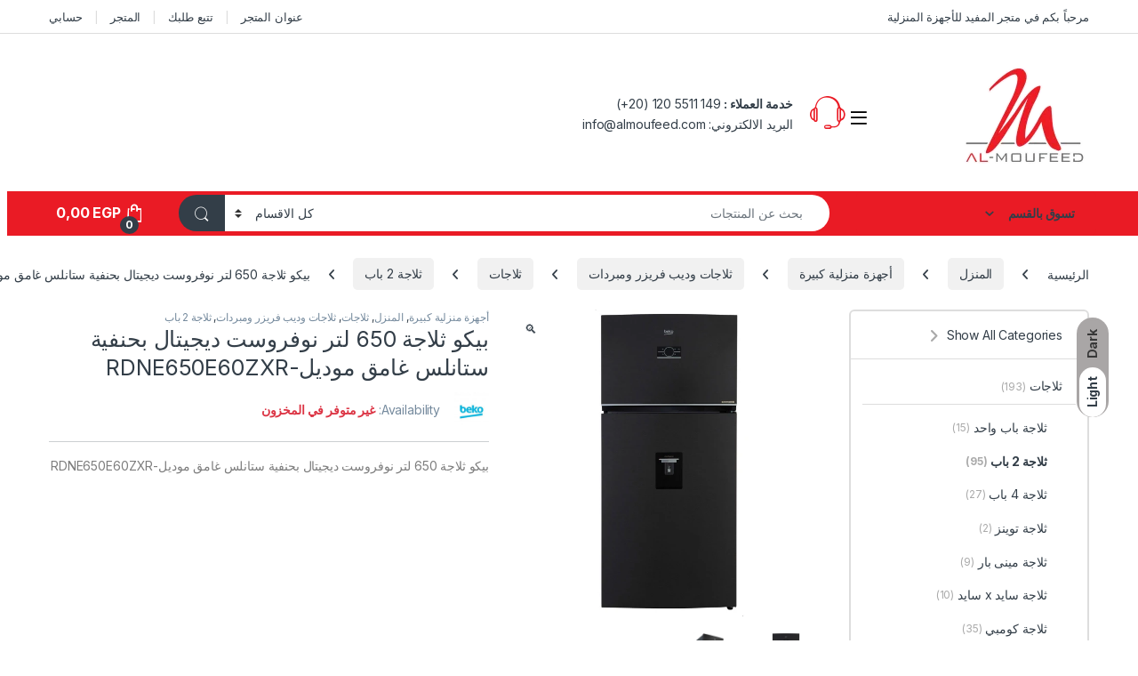

--- FILE ---
content_type: text/html; charset=UTF-8
request_url: https://almoufeed.com/product/rdne650e60zxr/
body_size: 37029
content:
<!DOCTYPE html>
<html dir="rtl" lang="ar">
<head>
<meta charset="UTF-8">
<meta name="viewport" content="width=device-width, initial-scale=1">
<link rel="profile" href="http://gmpg.org/xfn/11">
<link rel="pingback" href="https://almoufeed.com/xmlrpc.php">

<title>بيكو ثلاجة 650 لتر نوفروست ديجيتال بحنفية ستانلس غامق موديل-RDNE650E60ZXR &#8211; المفيد للتجارة</title>
<meta name='robots' content='max-image-preview:large' />
	<style>img:is([sizes="auto" i], [sizes^="auto," i]) { contain-intrinsic-size: 3000px 1500px }</style>
	<link rel="alternate" hreflang="ar" href="https://almoufeed.com/product/rdne650e60zxr/" />
<link rel="alternate" hreflang="en" href="https://almoufeed.com/en/product/rdne650e60zxr/" />
<link rel="alternate" hreflang="x-default" href="https://almoufeed.com/product/rdne650e60zxr/" />
<link rel='dns-prefetch' href='//fonts.googleapis.com' />
<link rel="alternate" type="application/rss+xml" title="المفيد للتجارة &laquo; الخلاصة" href="https://almoufeed.com/feed/" />
<link rel="alternate" type="application/rss+xml" title="المفيد للتجارة &laquo; خلاصة التعليقات" href="https://almoufeed.com/comments/feed/" />
<link rel="alternate" type="application/rss+xml" title="المفيد للتجارة &laquo; بيكو ثلاجة 650 لتر نوفروست ديجيتال بحنفية ستانلس غامق موديل-RDNE650E60ZXR خلاصة التعليقات" href="https://almoufeed.com/product/rdne650e60zxr/feed/" />
<script type="text/javascript">
/* <![CDATA[ */
window._wpemojiSettings = {"baseUrl":"https:\/\/s.w.org\/images\/core\/emoji\/16.0.1\/72x72\/","ext":".png","svgUrl":"https:\/\/s.w.org\/images\/core\/emoji\/16.0.1\/svg\/","svgExt":".svg","source":{"concatemoji":"https:\/\/almoufeed.com\/wp-includes\/js\/wp-emoji-release.min.js?ver=6.8.3"}};
/*! This file is auto-generated */
!function(s,n){var o,i,e;function c(e){try{var t={supportTests:e,timestamp:(new Date).valueOf()};sessionStorage.setItem(o,JSON.stringify(t))}catch(e){}}function p(e,t,n){e.clearRect(0,0,e.canvas.width,e.canvas.height),e.fillText(t,0,0);var t=new Uint32Array(e.getImageData(0,0,e.canvas.width,e.canvas.height).data),a=(e.clearRect(0,0,e.canvas.width,e.canvas.height),e.fillText(n,0,0),new Uint32Array(e.getImageData(0,0,e.canvas.width,e.canvas.height).data));return t.every(function(e,t){return e===a[t]})}function u(e,t){e.clearRect(0,0,e.canvas.width,e.canvas.height),e.fillText(t,0,0);for(var n=e.getImageData(16,16,1,1),a=0;a<n.data.length;a++)if(0!==n.data[a])return!1;return!0}function f(e,t,n,a){switch(t){case"flag":return n(e,"\ud83c\udff3\ufe0f\u200d\u26a7\ufe0f","\ud83c\udff3\ufe0f\u200b\u26a7\ufe0f")?!1:!n(e,"\ud83c\udde8\ud83c\uddf6","\ud83c\udde8\u200b\ud83c\uddf6")&&!n(e,"\ud83c\udff4\udb40\udc67\udb40\udc62\udb40\udc65\udb40\udc6e\udb40\udc67\udb40\udc7f","\ud83c\udff4\u200b\udb40\udc67\u200b\udb40\udc62\u200b\udb40\udc65\u200b\udb40\udc6e\u200b\udb40\udc67\u200b\udb40\udc7f");case"emoji":return!a(e,"\ud83e\udedf")}return!1}function g(e,t,n,a){var r="undefined"!=typeof WorkerGlobalScope&&self instanceof WorkerGlobalScope?new OffscreenCanvas(300,150):s.createElement("canvas"),o=r.getContext("2d",{willReadFrequently:!0}),i=(o.textBaseline="top",o.font="600 32px Arial",{});return e.forEach(function(e){i[e]=t(o,e,n,a)}),i}function t(e){var t=s.createElement("script");t.src=e,t.defer=!0,s.head.appendChild(t)}"undefined"!=typeof Promise&&(o="wpEmojiSettingsSupports",i=["flag","emoji"],n.supports={everything:!0,everythingExceptFlag:!0},e=new Promise(function(e){s.addEventListener("DOMContentLoaded",e,{once:!0})}),new Promise(function(t){var n=function(){try{var e=JSON.parse(sessionStorage.getItem(o));if("object"==typeof e&&"number"==typeof e.timestamp&&(new Date).valueOf()<e.timestamp+604800&&"object"==typeof e.supportTests)return e.supportTests}catch(e){}return null}();if(!n){if("undefined"!=typeof Worker&&"undefined"!=typeof OffscreenCanvas&&"undefined"!=typeof URL&&URL.createObjectURL&&"undefined"!=typeof Blob)try{var e="postMessage("+g.toString()+"("+[JSON.stringify(i),f.toString(),p.toString(),u.toString()].join(",")+"));",a=new Blob([e],{type:"text/javascript"}),r=new Worker(URL.createObjectURL(a),{name:"wpTestEmojiSupports"});return void(r.onmessage=function(e){c(n=e.data),r.terminate(),t(n)})}catch(e){}c(n=g(i,f,p,u))}t(n)}).then(function(e){for(var t in e)n.supports[t]=e[t],n.supports.everything=n.supports.everything&&n.supports[t],"flag"!==t&&(n.supports.everythingExceptFlag=n.supports.everythingExceptFlag&&n.supports[t]);n.supports.everythingExceptFlag=n.supports.everythingExceptFlag&&!n.supports.flag,n.DOMReady=!1,n.readyCallback=function(){n.DOMReady=!0}}).then(function(){return e}).then(function(){var e;n.supports.everything||(n.readyCallback(),(e=n.source||{}).concatemoji?t(e.concatemoji):e.wpemoji&&e.twemoji&&(t(e.twemoji),t(e.wpemoji)))}))}((window,document),window._wpemojiSettings);
/* ]]> */
</script>
<style id='wp-emoji-styles-inline-css' type='text/css'>

	img.wp-smiley, img.emoji {
		display: inline !important;
		border: none !important;
		box-shadow: none !important;
		height: 1em !important;
		width: 1em !important;
		margin: 0 0.07em !important;
		vertical-align: -0.1em !important;
		background: none !important;
		padding: 0 !important;
	}
</style>
<link rel='stylesheet' id='wp-block-library-rtl-css' href='https://almoufeed.com/wp-includes/css/dist/block-library/style-rtl.min.css?ver=6.8.3' type='text/css' media='all' />
<style id='classic-theme-styles-inline-css' type='text/css'>
/*! This file is auto-generated */
.wp-block-button__link{color:#fff;background-color:#32373c;border-radius:9999px;box-shadow:none;text-decoration:none;padding:calc(.667em + 2px) calc(1.333em + 2px);font-size:1.125em}.wp-block-file__button{background:#32373c;color:#fff;text-decoration:none}
</style>
<style id='global-styles-inline-css' type='text/css'>
:root{--wp--preset--aspect-ratio--square: 1;--wp--preset--aspect-ratio--4-3: 4/3;--wp--preset--aspect-ratio--3-4: 3/4;--wp--preset--aspect-ratio--3-2: 3/2;--wp--preset--aspect-ratio--2-3: 2/3;--wp--preset--aspect-ratio--16-9: 16/9;--wp--preset--aspect-ratio--9-16: 9/16;--wp--preset--color--black: #000000;--wp--preset--color--cyan-bluish-gray: #abb8c3;--wp--preset--color--white: #ffffff;--wp--preset--color--pale-pink: #f78da7;--wp--preset--color--vivid-red: #cf2e2e;--wp--preset--color--luminous-vivid-orange: #ff6900;--wp--preset--color--luminous-vivid-amber: #fcb900;--wp--preset--color--light-green-cyan: #7bdcb5;--wp--preset--color--vivid-green-cyan: #00d084;--wp--preset--color--pale-cyan-blue: #8ed1fc;--wp--preset--color--vivid-cyan-blue: #0693e3;--wp--preset--color--vivid-purple: #9b51e0;--wp--preset--gradient--vivid-cyan-blue-to-vivid-purple: linear-gradient(135deg,rgba(6,147,227,1) 0%,rgb(155,81,224) 100%);--wp--preset--gradient--light-green-cyan-to-vivid-green-cyan: linear-gradient(135deg,rgb(122,220,180) 0%,rgb(0,208,130) 100%);--wp--preset--gradient--luminous-vivid-amber-to-luminous-vivid-orange: linear-gradient(135deg,rgba(252,185,0,1) 0%,rgba(255,105,0,1) 100%);--wp--preset--gradient--luminous-vivid-orange-to-vivid-red: linear-gradient(135deg,rgba(255,105,0,1) 0%,rgb(207,46,46) 100%);--wp--preset--gradient--very-light-gray-to-cyan-bluish-gray: linear-gradient(135deg,rgb(238,238,238) 0%,rgb(169,184,195) 100%);--wp--preset--gradient--cool-to-warm-spectrum: linear-gradient(135deg,rgb(74,234,220) 0%,rgb(151,120,209) 20%,rgb(207,42,186) 40%,rgb(238,44,130) 60%,rgb(251,105,98) 80%,rgb(254,248,76) 100%);--wp--preset--gradient--blush-light-purple: linear-gradient(135deg,rgb(255,206,236) 0%,rgb(152,150,240) 100%);--wp--preset--gradient--blush-bordeaux: linear-gradient(135deg,rgb(254,205,165) 0%,rgb(254,45,45) 50%,rgb(107,0,62) 100%);--wp--preset--gradient--luminous-dusk: linear-gradient(135deg,rgb(255,203,112) 0%,rgb(199,81,192) 50%,rgb(65,88,208) 100%);--wp--preset--gradient--pale-ocean: linear-gradient(135deg,rgb(255,245,203) 0%,rgb(182,227,212) 50%,rgb(51,167,181) 100%);--wp--preset--gradient--electric-grass: linear-gradient(135deg,rgb(202,248,128) 0%,rgb(113,206,126) 100%);--wp--preset--gradient--midnight: linear-gradient(135deg,rgb(2,3,129) 0%,rgb(40,116,252) 100%);--wp--preset--font-size--small: 13px;--wp--preset--font-size--medium: 20px;--wp--preset--font-size--large: 36px;--wp--preset--font-size--x-large: 42px;--wp--preset--spacing--20: 0.44rem;--wp--preset--spacing--30: 0.67rem;--wp--preset--spacing--40: 1rem;--wp--preset--spacing--50: 1.5rem;--wp--preset--spacing--60: 2.25rem;--wp--preset--spacing--70: 3.38rem;--wp--preset--spacing--80: 5.06rem;--wp--preset--shadow--natural: 6px 6px 9px rgba(0, 0, 0, 0.2);--wp--preset--shadow--deep: 12px 12px 50px rgba(0, 0, 0, 0.4);--wp--preset--shadow--sharp: 6px 6px 0px rgba(0, 0, 0, 0.2);--wp--preset--shadow--outlined: 6px 6px 0px -3px rgba(255, 255, 255, 1), 6px 6px rgba(0, 0, 0, 1);--wp--preset--shadow--crisp: 6px 6px 0px rgba(0, 0, 0, 1);}:where(.is-layout-flex){gap: 0.5em;}:where(.is-layout-grid){gap: 0.5em;}body .is-layout-flex{display: flex;}.is-layout-flex{flex-wrap: wrap;align-items: center;}.is-layout-flex > :is(*, div){margin: 0;}body .is-layout-grid{display: grid;}.is-layout-grid > :is(*, div){margin: 0;}:where(.wp-block-columns.is-layout-flex){gap: 2em;}:where(.wp-block-columns.is-layout-grid){gap: 2em;}:where(.wp-block-post-template.is-layout-flex){gap: 1.25em;}:where(.wp-block-post-template.is-layout-grid){gap: 1.25em;}.has-black-color{color: var(--wp--preset--color--black) !important;}.has-cyan-bluish-gray-color{color: var(--wp--preset--color--cyan-bluish-gray) !important;}.has-white-color{color: var(--wp--preset--color--white) !important;}.has-pale-pink-color{color: var(--wp--preset--color--pale-pink) !important;}.has-vivid-red-color{color: var(--wp--preset--color--vivid-red) !important;}.has-luminous-vivid-orange-color{color: var(--wp--preset--color--luminous-vivid-orange) !important;}.has-luminous-vivid-amber-color{color: var(--wp--preset--color--luminous-vivid-amber) !important;}.has-light-green-cyan-color{color: var(--wp--preset--color--light-green-cyan) !important;}.has-vivid-green-cyan-color{color: var(--wp--preset--color--vivid-green-cyan) !important;}.has-pale-cyan-blue-color{color: var(--wp--preset--color--pale-cyan-blue) !important;}.has-vivid-cyan-blue-color{color: var(--wp--preset--color--vivid-cyan-blue) !important;}.has-vivid-purple-color{color: var(--wp--preset--color--vivid-purple) !important;}.has-black-background-color{background-color: var(--wp--preset--color--black) !important;}.has-cyan-bluish-gray-background-color{background-color: var(--wp--preset--color--cyan-bluish-gray) !important;}.has-white-background-color{background-color: var(--wp--preset--color--white) !important;}.has-pale-pink-background-color{background-color: var(--wp--preset--color--pale-pink) !important;}.has-vivid-red-background-color{background-color: var(--wp--preset--color--vivid-red) !important;}.has-luminous-vivid-orange-background-color{background-color: var(--wp--preset--color--luminous-vivid-orange) !important;}.has-luminous-vivid-amber-background-color{background-color: var(--wp--preset--color--luminous-vivid-amber) !important;}.has-light-green-cyan-background-color{background-color: var(--wp--preset--color--light-green-cyan) !important;}.has-vivid-green-cyan-background-color{background-color: var(--wp--preset--color--vivid-green-cyan) !important;}.has-pale-cyan-blue-background-color{background-color: var(--wp--preset--color--pale-cyan-blue) !important;}.has-vivid-cyan-blue-background-color{background-color: var(--wp--preset--color--vivid-cyan-blue) !important;}.has-vivid-purple-background-color{background-color: var(--wp--preset--color--vivid-purple) !important;}.has-black-border-color{border-color: var(--wp--preset--color--black) !important;}.has-cyan-bluish-gray-border-color{border-color: var(--wp--preset--color--cyan-bluish-gray) !important;}.has-white-border-color{border-color: var(--wp--preset--color--white) !important;}.has-pale-pink-border-color{border-color: var(--wp--preset--color--pale-pink) !important;}.has-vivid-red-border-color{border-color: var(--wp--preset--color--vivid-red) !important;}.has-luminous-vivid-orange-border-color{border-color: var(--wp--preset--color--luminous-vivid-orange) !important;}.has-luminous-vivid-amber-border-color{border-color: var(--wp--preset--color--luminous-vivid-amber) !important;}.has-light-green-cyan-border-color{border-color: var(--wp--preset--color--light-green-cyan) !important;}.has-vivid-green-cyan-border-color{border-color: var(--wp--preset--color--vivid-green-cyan) !important;}.has-pale-cyan-blue-border-color{border-color: var(--wp--preset--color--pale-cyan-blue) !important;}.has-vivid-cyan-blue-border-color{border-color: var(--wp--preset--color--vivid-cyan-blue) !important;}.has-vivid-purple-border-color{border-color: var(--wp--preset--color--vivid-purple) !important;}.has-vivid-cyan-blue-to-vivid-purple-gradient-background{background: var(--wp--preset--gradient--vivid-cyan-blue-to-vivid-purple) !important;}.has-light-green-cyan-to-vivid-green-cyan-gradient-background{background: var(--wp--preset--gradient--light-green-cyan-to-vivid-green-cyan) !important;}.has-luminous-vivid-amber-to-luminous-vivid-orange-gradient-background{background: var(--wp--preset--gradient--luminous-vivid-amber-to-luminous-vivid-orange) !important;}.has-luminous-vivid-orange-to-vivid-red-gradient-background{background: var(--wp--preset--gradient--luminous-vivid-orange-to-vivid-red) !important;}.has-very-light-gray-to-cyan-bluish-gray-gradient-background{background: var(--wp--preset--gradient--very-light-gray-to-cyan-bluish-gray) !important;}.has-cool-to-warm-spectrum-gradient-background{background: var(--wp--preset--gradient--cool-to-warm-spectrum) !important;}.has-blush-light-purple-gradient-background{background: var(--wp--preset--gradient--blush-light-purple) !important;}.has-blush-bordeaux-gradient-background{background: var(--wp--preset--gradient--blush-bordeaux) !important;}.has-luminous-dusk-gradient-background{background: var(--wp--preset--gradient--luminous-dusk) !important;}.has-pale-ocean-gradient-background{background: var(--wp--preset--gradient--pale-ocean) !important;}.has-electric-grass-gradient-background{background: var(--wp--preset--gradient--electric-grass) !important;}.has-midnight-gradient-background{background: var(--wp--preset--gradient--midnight) !important;}.has-small-font-size{font-size: var(--wp--preset--font-size--small) !important;}.has-medium-font-size{font-size: var(--wp--preset--font-size--medium) !important;}.has-large-font-size{font-size: var(--wp--preset--font-size--large) !important;}.has-x-large-font-size{font-size: var(--wp--preset--font-size--x-large) !important;}
:where(.wp-block-post-template.is-layout-flex){gap: 1.25em;}:where(.wp-block-post-template.is-layout-grid){gap: 1.25em;}
:where(.wp-block-columns.is-layout-flex){gap: 2em;}:where(.wp-block-columns.is-layout-grid){gap: 2em;}
:root :where(.wp-block-pullquote){font-size: 1.5em;line-height: 1.6;}
</style>
<link rel='stylesheet' id='photoswipe-css' href='https://almoufeed.com/wp-content/plugins/woocommerce/assets/css/photoswipe/photoswipe.min.css?ver=9.9.6' type='text/css' media='all' />
<link rel='stylesheet' id='photoswipe-default-skin-css' href='https://almoufeed.com/wp-content/plugins/woocommerce/assets/css/photoswipe/default-skin/default-skin.min.css?ver=9.9.6' type='text/css' media='all' />
<style id='woocommerce-inline-inline-css' type='text/css'>
.woocommerce form .form-row .required { visibility: visible; }
</style>
<link rel='stylesheet' id='wpml-legacy-horizontal-list-0-css' href='https://almoufeed.com/wp-content/plugins/sitepress-multilingual-cms/templates/language-switchers/legacy-list-horizontal/style.min.css?ver=1' type='text/css' media='all' />
<style id='wpml-legacy-horizontal-list-0-inline-css' type='text/css'>
.wpml-ls-statics-footer a, .wpml-ls-statics-footer .wpml-ls-sub-menu a, .wpml-ls-statics-footer .wpml-ls-sub-menu a:link, .wpml-ls-statics-footer li:not(.wpml-ls-current-language) .wpml-ls-link, .wpml-ls-statics-footer li:not(.wpml-ls-current-language) .wpml-ls-link:link {color:#444444;background-color:#ffffff;}.wpml-ls-statics-footer .wpml-ls-sub-menu a:hover,.wpml-ls-statics-footer .wpml-ls-sub-menu a:focus, .wpml-ls-statics-footer .wpml-ls-sub-menu a:link:hover, .wpml-ls-statics-footer .wpml-ls-sub-menu a:link:focus {color:#000000;background-color:#eeeeee;}.wpml-ls-statics-footer .wpml-ls-current-language > a {color:#444444;background-color:#ffffff;}.wpml-ls-statics-footer .wpml-ls-current-language:hover>a, .wpml-ls-statics-footer .wpml-ls-current-language>a:focus {color:#000000;background-color:#eeeeee;}
</style>
<link rel='stylesheet' id='brands-styles-css' href='https://almoufeed.com/wp-content/plugins/woocommerce/assets/css/brands.css?ver=9.9.6' type='text/css' media='all' />
<link rel='stylesheet' id='electro-fonts-css' href='https://fonts.googleapis.com/css2?family=Inter:wght@300;400;600;700&#038;display=swap' type='text/css' media='all' />
<link rel='stylesheet' id='font-electro-css' href='https://almoufeed.com/wp-content/themes/electro/assets/css/font-electro.css?ver=3.6.0' type='text/css' media='all' />
<link rel='stylesheet' id='fontawesome-css' href='https://almoufeed.com/wp-content/themes/electro/assets/vendor/fontawesome/css/all.min.css?ver=3.6.0' type='text/css' media='all' />
<link rel='stylesheet' id='animate-css-css' href='https://almoufeed.com/wp-content/themes/electro/assets/vendor/animate.css/animate.min.css?ver=3.6.0' type='text/css' media='all' />
<link rel='stylesheet' id='electro-rtl-style-css' href='https://almoufeed.com/wp-content/themes/electro/style-rtl.min.css?ver=3.6.0' type='text/css' media='all' />
<link rel='stylesheet' id='electro-color-css' href='https://almoufeed.com/wp-content/themes/electro/assets/css/colors/red.min.css?ver=3.6.0' type='text/css' media='all' />
<link rel='stylesheet' id='electro-elementor-style-css' href='https://almoufeed.com/wp-content/themes/electro/elementor.css?ver=3.6.0' type='text/css' media='all' />
<script type="text/javascript" id="wpml-cookie-js-extra">
/* <![CDATA[ */
var wpml_cookies = {"wp-wpml_current_language":{"value":"ar","expires":1,"path":"\/"}};
var wpml_cookies = {"wp-wpml_current_language":{"value":"ar","expires":1,"path":"\/"}};
/* ]]> */
</script>
<script type="text/javascript" src="https://almoufeed.com/wp-content/plugins/sitepress-multilingual-cms/res/js/cookies/language-cookie.js?ver=476000" id="wpml-cookie-js" defer="defer" data-wp-strategy="defer"></script>
<script type="text/javascript" src="https://almoufeed.com/wp-includes/js/jquery/jquery.min.js?ver=3.7.1" id="jquery-core-js"></script>
<script type="text/javascript" src="https://almoufeed.com/wp-includes/js/jquery/jquery-migrate.min.js?ver=3.4.1" id="jquery-migrate-js"></script>
<script type="text/javascript" src="https://almoufeed.com/wp-content/plugins/woocommerce/assets/js/jquery-blockui/jquery.blockUI.min.js?ver=2.7.0-wc.9.9.6" id="jquery-blockui-js" defer="defer" data-wp-strategy="defer"></script>
<script type="text/javascript" id="wc-add-to-cart-js-extra">
/* <![CDATA[ */
var wc_add_to_cart_params = {"ajax_url":"\/wp-admin\/admin-ajax.php","wc_ajax_url":"\/?wc-ajax=%%endpoint%%","i18n_view_cart":"\u0639\u0631\u0636 \u0627\u0644\u0633\u0644\u0629","cart_url":"https:\/\/almoufeed.com\/cart\/","is_cart":"","cart_redirect_after_add":"no"};
/* ]]> */
</script>
<script type="text/javascript" src="https://almoufeed.com/wp-content/plugins/woocommerce/assets/js/frontend/add-to-cart.min.js?ver=9.9.6" id="wc-add-to-cart-js" defer="defer" data-wp-strategy="defer"></script>
<script type="text/javascript" src="https://almoufeed.com/wp-content/plugins/woocommerce/assets/js/zoom/jquery.zoom.min.js?ver=1.7.21-wc.9.9.6" id="zoom-js" defer="defer" data-wp-strategy="defer"></script>
<script type="text/javascript" src="https://almoufeed.com/wp-content/plugins/woocommerce/assets/js/photoswipe/photoswipe.min.js?ver=4.1.1-wc.9.9.6" id="photoswipe-js" defer="defer" data-wp-strategy="defer"></script>
<script type="text/javascript" src="https://almoufeed.com/wp-content/plugins/woocommerce/assets/js/photoswipe/photoswipe-ui-default.min.js?ver=4.1.1-wc.9.9.6" id="photoswipe-ui-default-js" defer="defer" data-wp-strategy="defer"></script>
<script type="text/javascript" id="wc-single-product-js-extra">
/* <![CDATA[ */
var wc_single_product_params = {"i18n_required_rating_text":"\u0627\u0644\u0631\u062c\u0627\u0621 \u0625\u062e\u062a\u064a\u0627\u0631 \u062a\u0642\u064a\u064a\u0645 \u0644\u0644\u0645\u0646\u062a\u062c","i18n_rating_options":["1 \u0645\u0646 \u0623\u0635\u0644 5 \u0646\u062c\u0648\u0645","2 \u0645\u0646 \u0623\u0635\u0644 5 \u0646\u062c\u0648\u0645","3 \u0645\u0646 \u0623\u0635\u0644 5 \u0646\u062c\u0648\u0645","4 \u0645\u0646 \u0623\u0635\u0644 5 \u0646\u062c\u0648\u0645","5 \u0645\u0646 \u0623\u0635\u0644 5 \u0646\u062c\u0648\u0645"],"i18n_product_gallery_trigger_text":"\u0639\u0631\u0636 \u0645\u0639\u0631\u0636 \u0627\u0644\u0635\u0648\u0631\u0629 \u0628\u0634\u0627\u0634\u0629 \u0643\u0627\u0645\u0644\u0629","review_rating_required":"yes","flexslider":{"rtl":true,"animation":"slide","smoothHeight":true,"directionNav":false,"controlNav":true,"slideshow":false,"animationSpeed":500,"animationLoop":false,"allowOneSlide":false},"zoom_enabled":"1","zoom_options":[],"photoswipe_enabled":"1","photoswipe_options":{"shareEl":false,"closeOnScroll":false,"history":false,"hideAnimationDuration":0,"showAnimationDuration":0},"flexslider_enabled":"1"};
/* ]]> */
</script>
<script type="text/javascript" src="https://almoufeed.com/wp-content/plugins/woocommerce/assets/js/frontend/single-product.min.js?ver=9.9.6" id="wc-single-product-js" defer="defer" data-wp-strategy="defer"></script>
<script type="text/javascript" src="https://almoufeed.com/wp-content/plugins/woocommerce/assets/js/js-cookie/js.cookie.min.js?ver=2.1.4-wc.9.9.6" id="js-cookie-js" defer="defer" data-wp-strategy="defer"></script>
<script type="text/javascript" id="woocommerce-js-extra">
/* <![CDATA[ */
var woocommerce_params = {"ajax_url":"\/wp-admin\/admin-ajax.php","wc_ajax_url":"\/?wc-ajax=%%endpoint%%","i18n_password_show":"\u0639\u0631\u0636 \u0643\u0644\u0645\u0629 \u0627\u0644\u0645\u0631\u0648\u0631","i18n_password_hide":"\u0625\u062e\u0641\u0627\u0621 \u0643\u0644\u0645\u0629 \u0627\u0644\u0645\u0631\u0648\u0631"};
/* ]]> */
</script>
<script type="text/javascript" src="https://almoufeed.com/wp-content/plugins/woocommerce/assets/js/frontend/woocommerce.min.js?ver=9.9.6" id="woocommerce-js" defer="defer" data-wp-strategy="defer"></script>
<script type="text/javascript" id="wc-cart-fragments-js-extra">
/* <![CDATA[ */
var wc_cart_fragments_params = {"ajax_url":"\/wp-admin\/admin-ajax.php","wc_ajax_url":"\/?wc-ajax=%%endpoint%%","cart_hash_key":"wc_cart_hash_034b9d4f068fa4c5dee8b7449fd9f70e-ar","fragment_name":"wc_fragments_034b9d4f068fa4c5dee8b7449fd9f70e","request_timeout":"5000"};
/* ]]> */
</script>
<script type="text/javascript" src="https://almoufeed.com/wp-content/plugins/woocommerce/assets/js/frontend/cart-fragments.min.js?ver=9.9.6" id="wc-cart-fragments-js" defer="defer" data-wp-strategy="defer"></script>
<link rel="https://api.w.org/" href="https://almoufeed.com/wp-json/" /><link rel="alternate" title="JSON" type="application/json" href="https://almoufeed.com/wp-json/wp/v2/product/6654" /><link rel="EditURI" type="application/rsd+xml" title="RSD" href="https://almoufeed.com/xmlrpc.php?rsd" />
<meta name="generator" content="WordPress 6.8.3" />
<meta name="generator" content="WooCommerce 9.9.6" />
<link rel="canonical" href="https://almoufeed.com/product/rdne650e60zxr/" />
<link rel='shortlink' href='https://almoufeed.com/?p=6654' />
<link rel="alternate" title="oEmbed (JSON)" type="application/json+oembed" href="https://almoufeed.com/wp-json/oembed/1.0/embed?url=https%3A%2F%2Falmoufeed.com%2Fproduct%2Frdne650e60zxr%2F" />
<link rel="alternate" title="oEmbed (XML)" type="text/xml+oembed" href="https://almoufeed.com/wp-json/oembed/1.0/embed?url=https%3A%2F%2Falmoufeed.com%2Fproduct%2Frdne650e60zxr%2F&#038;format=xml" />
<meta name="generator" content="Redux 4.5.7" /><meta name="generator" content="WPML ver:4.7.6 stt:5,1;" />
	<noscript><style>.woocommerce-product-gallery{ opacity: 1 !important; }</style></noscript>
	<meta name="generator" content="Elementor 3.29.2; features: e_font_icon_svg, additional_custom_breakpoints, e_local_google_fonts; settings: css_print_method-external, google_font-enabled, font_display-swap">
			<style>
				.e-con.e-parent:nth-of-type(n+4):not(.e-lazyloaded):not(.e-no-lazyload),
				.e-con.e-parent:nth-of-type(n+4):not(.e-lazyloaded):not(.e-no-lazyload) * {
					background-image: none !important;
				}
				@media screen and (max-height: 1024px) {
					.e-con.e-parent:nth-of-type(n+3):not(.e-lazyloaded):not(.e-no-lazyload),
					.e-con.e-parent:nth-of-type(n+3):not(.e-lazyloaded):not(.e-no-lazyload) * {
						background-image: none !important;
					}
				}
				@media screen and (max-height: 640px) {
					.e-con.e-parent:nth-of-type(n+2):not(.e-lazyloaded):not(.e-no-lazyload),
					.e-con.e-parent:nth-of-type(n+2):not(.e-lazyloaded):not(.e-no-lazyload) * {
						background-image: none !important;
					}
				}
			</style>
			<link rel="icon" href="https://almoufeed.com/wp-content/uploads/2024/06/favicon.jpeg" sizes="32x32" />
<link rel="icon" href="https://almoufeed.com/wp-content/uploads/2024/06/favicon.jpeg" sizes="192x192" />
<link rel="apple-touch-icon" href="https://almoufeed.com/wp-content/uploads/2024/06/favicon.jpeg" />
<meta name="msapplication-TileImage" content="https://almoufeed.com/wp-content/uploads/2024/06/favicon.jpeg" />
		<style type="text/css" id="wp-custom-css">
			.departments-menu-v2 a span{
	color: #333e48
}
.call-us-number{
	direction: ltr
}
.phone-txt{
	direction: ltr;
    unicode-bidi: embed;
}
.fixformdisplay{
	padding-top:10px !important;
}

.newsletter-content{
	    padding-top: 25px;
}

.single-product .entry-summary .action-buttons, .single-product .product-actions .action-buttons{
	display: none;
}
.add-to-compare-link, .add_to_wishlist{
	display: none;
}		</style>
		</head>

<body class="rtl wp-singular product-template-default single single-product postid-6654 wp-custom-logo wp-theme-electro wp-child-theme-electro-child theme-electro woocommerce woocommerce-page woocommerce-no-js left-sidebar normal elementor-default elementor-kit-18">
    <div class="electro-mode-switcher">
			<a class="data-block electro-mode-switcher-item dark" href="#dark" data-mode="dark">
				<span class="d-block electro-mode-switcher-item-state">Dark</span>
			</a>
			<a class="d-block electro-mode-switcher-item light" href="#light" data-mode="light">
				<span class="d-block electro-mode-switcher-item-state">Light</span>
			</a>
		</div>
			<div class="off-canvas-wrapper w-100 position-relative">
<div id="page" class="hfeed site">
    		<a class="skip-link screen-reader-text visually-hidden" href="#site-navigation">Skip to navigation</a>
		<a class="skip-link screen-reader-text visually-hidden" href="#content">Skip to content</a>
		
			
		<div class="top-bar hidden-lg-down d-none d-xl-block">
			<div class="container clearfix">
			<ul id="menu-top-bar-left-arabic" class="nav nav-inline float-start electro-animate-dropdown flip"><li id="menu-item-5675" class="menu-item menu-item-type-custom menu-item-object-custom menu-item-5675"><a title="مرحباً بكم في متجر المفيد للأجهزة المنزلية" href="https://almoufeed.com/ar/">مرحباً بكم في متجر المفيد للأجهزة المنزلية</a></li>
</ul><ul id="menu-top-bar-right-arabic" class="nav nav-inline float-end electro-animate-dropdown flip"><li id="menu-item-5676" class="menu-item menu-item-type-custom menu-item-object-custom menu-item-5676"><a title="عنوان المتجر" href="#">عنوان المتجر</a></li>
<li id="menu-item-5677" class="menu-item menu-item-type-post_type menu-item-object-page menu-item-5677"><a title="تتبع طلبك" href="https://almoufeed.com/track-your-order/">تتبع طلبك</a></li>
<li id="menu-item-5678" class="menu-item menu-item-type-post_type menu-item-object-page current_page_parent menu-item-5678"><a title="المتجر" href="https://almoufeed.com/shop/">المتجر</a></li>
<li id="menu-item-5679" class="menu-item menu-item-type-post_type menu-item-object-page menu-item-5679"><a title="حسابي" href="https://almoufeed.com/my-account/">حسابي</a></li>
</ul>			</div>
		</div><!-- /.top-bar -->

			
    
    <header id="masthead" class="header-v2 stick-this site-header">
        <div class="container hidden-lg-down d-none d-xl-block">
            <div class="masthead row align-items-center">
				<div class="header-logo-area d-flex justify-content-between align-items-center">
					<div class="header-site-branding">
				<a href="https://almoufeed.com/" class="header-logo-link">
					<img src="https://almoufeed.com/wp-content/uploads/2024/06/Logo.png" alt="المفيد للتجارة" class="img-header-logo" width="145" height="130" />
				</a>
			</div>
					<div class="off-canvas-navigation-wrapper ">
			<div class="off-canvas-navbar-toggle-buttons clearfix">
				<button class="navbar-toggler navbar-toggle-hamburger " type="button">
					<i class="ec ec-menu"></i>
				</button>
				<button class="navbar-toggler navbar-toggle-close " type="button">
					<i class="ec ec-close-remove"></i>
				</button>
			</div>

			<div class="off-canvas-navigation
							 light" id="default-oc-header">
				<ul id="menu-all-departments-menu-arabic" class="nav nav-inline yamm"><li id="menu-item-5823" class="highlight menu-item menu-item-type-taxonomy menu-item-object-product_cat current-product-ancestor current-menu-parent current-product-parent menu-item-5823"><a title="أجهزة منزلية كبيرة" href="https://almoufeed.com/القسم/%d8%a7%d9%84%d9%85%d9%86%d8%b2%d9%84/%d8%a3%d8%ac%d9%87%d8%b2%d8%a9-%d9%85%d9%86%d8%b2%d9%84%d9%8a%d8%a9-%d9%83%d8%a8%d9%8a%d8%b1%d8%a9/">أجهزة منزلية كبيرة</a></li>
<li id="menu-item-5824" class="highlight menu-item menu-item-type-taxonomy menu-item-object-product_cat menu-item-5824"><a title="أجهزة منزلية صغيرة" href="https://almoufeed.com/القسم/%d8%a7%d9%84%d9%85%d9%86%d8%b2%d9%84/%d8%a3%d8%ac%d9%87%d8%b2%d8%a9-%d9%85%d9%86%d8%b2%d9%84%d9%8a%d8%a9-%d8%b5%d8%ba%d9%8a%d8%b1%d8%a9/">أجهزة منزلية صغيرة</a></li>
<li id="menu-item-5745" class="yamm-tfw menu-item menu-item-type-custom menu-item-object-custom menu-item-5745"><a title="بوتاجازات وأفران ومايكروويف" href="#">بوتاجازات وأفران ومايكروويف</a></li>
<li id="menu-item-5747" class="menu-item menu-item-type-custom menu-item-object-custom menu-item-has-children menu-item-5747 dropdown"><a title="تكييفات و مبردات هواء" href="#" data-bs-toggle="dropdown" class="dropdown-toggle" aria-haspopup="true">تكييفات و مبردات هواء</a>
<ul role="menu" class=" dropdown-menu">
	<li id="menu-item-5825" class="menu-item menu-item-type-taxonomy menu-item-object-product_cat menu-item-5825"><a title="مبرد هواء" href="https://almoufeed.com/القسم/%d8%a7%d9%84%d9%85%d9%86%d8%b2%d9%84/%d8%a3%d8%ac%d9%87%d8%b2%d8%a9-%d9%85%d9%86%d8%b2%d9%84%d9%8a%d8%a9-%d9%83%d8%a8%d9%8a%d8%b1%d8%a9/%d8%aa%d9%83%d9%8a%d9%8a%d9%81%d8%a7%d8%aa-%d9%88-%d9%85%d8%a8%d8%b1%d8%af%d8%a7%d8%aa-%d9%87%d9%88%d8%a7%d8%a1/%d9%85%d8%a8%d8%b1%d8%af-%d9%87%d9%88%d8%a7%d8%a1/">مبرد هواء</a></li>
	<li id="menu-item-5826" class="menu-item menu-item-type-taxonomy menu-item-object-product_cat menu-item-5826"><a title="تكييفات" href="https://almoufeed.com/القسم/%d8%a7%d9%84%d9%85%d9%86%d8%b2%d9%84/%d8%a3%d8%ac%d9%87%d8%b2%d8%a9-%d9%85%d9%86%d8%b2%d9%84%d9%8a%d8%a9-%d9%83%d8%a8%d9%8a%d8%b1%d8%a9/%d8%aa%d9%83%d9%8a%d9%8a%d9%81%d8%a7%d8%aa-%d9%88-%d9%85%d8%a8%d8%b1%d8%af%d8%a7%d8%aa-%d9%87%d9%88%d8%a7%d8%a1/%d8%aa%d9%83%d9%8a%d9%8a%d9%81%d8%a7%d8%aa/">تكييفات</a></li>
	<li id="menu-item-5827" class="menu-item menu-item-type-taxonomy menu-item-object-product_cat menu-item-5827"><a title="منقي هواء" href="https://almoufeed.com/القسم/%d8%a7%d9%84%d9%85%d9%86%d8%b2%d9%84/%d8%a3%d8%ac%d9%87%d8%b2%d8%a9-%d9%85%d9%86%d8%b2%d9%84%d9%8a%d8%a9-%d9%83%d8%a8%d9%8a%d8%b1%d8%a9/%d8%aa%d9%83%d9%8a%d9%8a%d9%81%d8%a7%d8%aa-%d9%88-%d9%85%d8%a8%d8%b1%d8%af%d8%a7%d8%aa-%d9%87%d9%88%d8%a7%d8%a1/%d9%85%d9%86%d9%82%d9%8a-%d9%87%d9%88%d8%a7%d8%a1/">منقي هواء</a></li>
</ul>
</li>
<li id="menu-item-5748" class="yamm-tfw menu-item menu-item-type-custom menu-item-object-custom menu-item-5748"><a title="غسالات ملابس و أطباق" href="#">غسالات ملابس و أطباق</a></li>
<li id="menu-item-5828" class="menu-item menu-item-type-taxonomy menu-item-object-product_cat menu-item-5828"><a title="تلفزيونات وشاشات" href="https://almoufeed.com/القسم/%d8%a7%d9%84%d9%85%d9%86%d8%b2%d9%84/%d8%a3%d8%ac%d9%87%d8%b2%d8%a9-%d9%85%d9%86%d8%b2%d9%84%d9%8a%d8%a9-%d9%83%d8%a8%d9%8a%d8%b1%d8%a9/%d8%aa%d9%84%d9%81%d8%b2%d9%8a%d9%88%d9%86%d8%a7%d8%aa-%d9%88%d8%b4%d8%a7%d8%b4%d8%a7%d8%aa/">تلفزيونات وشاشات</a></li>
<li id="menu-item-5750" class="yamm-tfw menu-item menu-item-type-custom menu-item-object-custom menu-item-5750"><a title="ثلاجات وديب فريزر ومبردات" href="#">ثلاجات وديب فريزر ومبردات</a></li>
<li id="menu-item-5829" class="menu-item menu-item-type-custom menu-item-object-custom menu-item-5829"><a title="أجهزة مطبخ" href="#">أجهزة مطبخ</a></li>
<li id="menu-item-5831" class="menu-item menu-item-type-taxonomy menu-item-object-product_cat menu-item-has-children menu-item-5831 dropdown"><a title="أجهزة العناية الشخصية" href="https://almoufeed.com/القسم/%d8%a7%d9%84%d9%85%d9%86%d8%b2%d9%84/%d8%a3%d8%ac%d9%87%d8%b2%d8%a9-%d9%85%d9%86%d8%b2%d9%84%d9%8a%d8%a9-%d8%b5%d8%ba%d9%8a%d8%b1%d8%a9/%d8%a3%d8%ac%d9%87%d8%b2%d8%a9-%d8%a7%d9%84%d8%b9%d9%86%d8%a7%d9%8a%d8%a9-%d8%a7%d9%84%d8%b4%d8%ae%d8%b5%d9%8a%d8%a9/" data-bs-toggle="dropdown" class="dropdown-toggle" aria-haspopup="true">أجهزة العناية الشخصية</a>
<ul role="menu" class=" dropdown-menu">
	<li id="menu-item-5832" class="menu-item menu-item-type-taxonomy menu-item-object-product_cat menu-item-5832"><a title="ماكينات حلاقة" href="https://almoufeed.com/القسم/%d8%a7%d9%84%d9%85%d9%86%d8%b2%d9%84/%d8%a3%d8%ac%d9%87%d8%b2%d8%a9-%d9%85%d9%86%d8%b2%d9%84%d9%8a%d8%a9-%d8%b5%d8%ba%d9%8a%d8%b1%d8%a9/%d8%a3%d8%ac%d9%87%d8%b2%d8%a9-%d8%a7%d9%84%d8%b9%d9%86%d8%a7%d9%8a%d8%a9-%d8%a7%d9%84%d8%b4%d8%ae%d8%b5%d9%8a%d8%a9/%d9%85%d8%a7%d9%83%d9%8a%d9%86%d8%a7%d8%aa-%d8%ad%d9%84%d8%a7%d9%82%d8%a9/">ماكينات حلاقة</a></li>
	<li id="menu-item-5833" class="menu-item menu-item-type-taxonomy menu-item-object-product_cat menu-item-5833"><a title="مكواة شعر" href="https://almoufeed.com/القسم/%d8%a7%d9%84%d9%85%d9%86%d8%b2%d9%84/%d8%a3%d8%ac%d9%87%d8%b2%d8%a9-%d9%85%d9%86%d8%b2%d9%84%d9%8a%d8%a9-%d8%b5%d8%ba%d9%8a%d8%b1%d8%a9/%d8%a3%d8%ac%d9%87%d8%b2%d8%a9-%d8%a7%d9%84%d8%b9%d9%86%d8%a7%d9%8a%d8%a9-%d8%a7%d9%84%d8%b4%d8%ae%d8%b5%d9%8a%d8%a9/%d9%85%d9%83%d9%88%d8%a7%d8%a9-%d8%b4%d8%b9%d8%b1/">مكواة شعر</a></li>
	<li id="menu-item-5834" class="menu-item menu-item-type-taxonomy menu-item-object-product_cat menu-item-5834"><a title="مصففات شعر" href="https://almoufeed.com/القسم/%d8%a7%d9%84%d9%85%d9%86%d8%b2%d9%84/%d8%a3%d8%ac%d9%87%d8%b2%d8%a9-%d9%85%d9%86%d8%b2%d9%84%d9%8a%d8%a9-%d8%b5%d8%ba%d9%8a%d8%b1%d8%a9/%d8%a3%d8%ac%d9%87%d8%b2%d8%a9-%d8%a7%d9%84%d8%b9%d9%86%d8%a7%d9%8a%d8%a9-%d8%a7%d9%84%d8%b4%d8%ae%d8%b5%d9%8a%d8%a9/%d9%85%d8%b5%d9%81%d9%81%d8%a7%d8%aa-%d8%b4%d8%b9%d8%b1/">مصففات شعر</a></li>
</ul>
</li>
</ul>			</div>
		</div>
				</div>
				<div class="header-support col-3">
			<div class="header-support-inner">
				<div class="support-icon">
					<i class="ec ec-support"></i>
				</div>
				<div class="support-info">
					<div class="support-number"><strong>خدمة العملاء  :  </strong> <span class="phone-txt">(+20) 120 5511 149</span></div>
					<div class="support-email">البريد الالكتروني: info@almoufeed.com</div>
				</div>
			</div>
		</div>
					</div>
				<div class="electro-navbar">
			<div class="container">
				<div class="electro-navbar-inner row">
						<div class="departments-menu-v2">
			<div class="dropdown 
			">
				<a href="#" class="departments-menu-v2-title" 
									data-bs-toggle="dropdown">
					<span>تسوق بالقسم<i class="departments-menu-v2-icon ec ec-arrow-down-search"></i></span>
				</a>
				<ul id="menu-all-departments-menu-arabic-1" class="dropdown-menu yamm"><li id="menu-item-5823" class="highlight menu-item menu-item-type-taxonomy menu-item-object-product_cat current-product-ancestor current-menu-parent current-product-parent menu-item-5823"><a title="أجهزة منزلية كبيرة" href="https://almoufeed.com/القسم/%d8%a7%d9%84%d9%85%d9%86%d8%b2%d9%84/%d8%a3%d8%ac%d9%87%d8%b2%d8%a9-%d9%85%d9%86%d8%b2%d9%84%d9%8a%d8%a9-%d9%83%d8%a8%d9%8a%d8%b1%d8%a9/">أجهزة منزلية كبيرة</a></li>
<li id="menu-item-5824" class="highlight menu-item menu-item-type-taxonomy menu-item-object-product_cat menu-item-5824"><a title="أجهزة منزلية صغيرة" href="https://almoufeed.com/القسم/%d8%a7%d9%84%d9%85%d9%86%d8%b2%d9%84/%d8%a3%d8%ac%d9%87%d8%b2%d8%a9-%d9%85%d9%86%d8%b2%d9%84%d9%8a%d8%a9-%d8%b5%d8%ba%d9%8a%d8%b1%d8%a9/">أجهزة منزلية صغيرة</a></li>
<li id="menu-item-5745" class="yamm-tfw menu-item menu-item-type-custom menu-item-object-custom menu-item-5745"><a title="بوتاجازات وأفران ومايكروويف" href="#">بوتاجازات وأفران ومايكروويف</a></li>
<li id="menu-item-5747" class="menu-item menu-item-type-custom menu-item-object-custom menu-item-has-children menu-item-5747 dropdown"><a title="تكييفات و مبردات هواء" href="#" data-bs-toggle="dropdown-hover" class="dropdown-toggle" aria-haspopup="true">تكييفات و مبردات هواء</a>
<ul role="menu" class=" dropdown-menu">
	<li id="menu-item-5825" class="menu-item menu-item-type-taxonomy menu-item-object-product_cat menu-item-5825"><a title="مبرد هواء" href="https://almoufeed.com/القسم/%d8%a7%d9%84%d9%85%d9%86%d8%b2%d9%84/%d8%a3%d8%ac%d9%87%d8%b2%d8%a9-%d9%85%d9%86%d8%b2%d9%84%d9%8a%d8%a9-%d9%83%d8%a8%d9%8a%d8%b1%d8%a9/%d8%aa%d9%83%d9%8a%d9%8a%d9%81%d8%a7%d8%aa-%d9%88-%d9%85%d8%a8%d8%b1%d8%af%d8%a7%d8%aa-%d9%87%d9%88%d8%a7%d8%a1/%d9%85%d8%a8%d8%b1%d8%af-%d9%87%d9%88%d8%a7%d8%a1/">مبرد هواء</a></li>
	<li id="menu-item-5826" class="menu-item menu-item-type-taxonomy menu-item-object-product_cat menu-item-5826"><a title="تكييفات" href="https://almoufeed.com/القسم/%d8%a7%d9%84%d9%85%d9%86%d8%b2%d9%84/%d8%a3%d8%ac%d9%87%d8%b2%d8%a9-%d9%85%d9%86%d8%b2%d9%84%d9%8a%d8%a9-%d9%83%d8%a8%d9%8a%d8%b1%d8%a9/%d8%aa%d9%83%d9%8a%d9%8a%d9%81%d8%a7%d8%aa-%d9%88-%d9%85%d8%a8%d8%b1%d8%af%d8%a7%d8%aa-%d9%87%d9%88%d8%a7%d8%a1/%d8%aa%d9%83%d9%8a%d9%8a%d9%81%d8%a7%d8%aa/">تكييفات</a></li>
	<li id="menu-item-5827" class="menu-item menu-item-type-taxonomy menu-item-object-product_cat menu-item-5827"><a title="منقي هواء" href="https://almoufeed.com/القسم/%d8%a7%d9%84%d9%85%d9%86%d8%b2%d9%84/%d8%a3%d8%ac%d9%87%d8%b2%d8%a9-%d9%85%d9%86%d8%b2%d9%84%d9%8a%d8%a9-%d9%83%d8%a8%d9%8a%d8%b1%d8%a9/%d8%aa%d9%83%d9%8a%d9%8a%d9%81%d8%a7%d8%aa-%d9%88-%d9%85%d8%a8%d8%b1%d8%af%d8%a7%d8%aa-%d9%87%d9%88%d8%a7%d8%a1/%d9%85%d9%86%d9%82%d9%8a-%d9%87%d9%88%d8%a7%d8%a1/">منقي هواء</a></li>
</ul>
</li>
<li id="menu-item-5748" class="yamm-tfw menu-item menu-item-type-custom menu-item-object-custom menu-item-5748"><a title="غسالات ملابس و أطباق" href="#">غسالات ملابس و أطباق</a></li>
<li id="menu-item-5828" class="menu-item menu-item-type-taxonomy menu-item-object-product_cat menu-item-5828"><a title="تلفزيونات وشاشات" href="https://almoufeed.com/القسم/%d8%a7%d9%84%d9%85%d9%86%d8%b2%d9%84/%d8%a3%d8%ac%d9%87%d8%b2%d8%a9-%d9%85%d9%86%d8%b2%d9%84%d9%8a%d8%a9-%d9%83%d8%a8%d9%8a%d8%b1%d8%a9/%d8%aa%d9%84%d9%81%d8%b2%d9%8a%d9%88%d9%86%d8%a7%d8%aa-%d9%88%d8%b4%d8%a7%d8%b4%d8%a7%d8%aa/">تلفزيونات وشاشات</a></li>
<li id="menu-item-5750" class="yamm-tfw menu-item menu-item-type-custom menu-item-object-custom menu-item-5750"><a title="ثلاجات وديب فريزر ومبردات" href="#">ثلاجات وديب فريزر ومبردات</a></li>
<li id="menu-item-5829" class="menu-item menu-item-type-custom menu-item-object-custom menu-item-5829"><a title="أجهزة مطبخ" href="#">أجهزة مطبخ</a></li>
<li id="menu-item-5831" class="menu-item menu-item-type-taxonomy menu-item-object-product_cat menu-item-has-children menu-item-5831 dropdown"><a title="أجهزة العناية الشخصية" href="https://almoufeed.com/القسم/%d8%a7%d9%84%d9%85%d9%86%d8%b2%d9%84/%d8%a3%d8%ac%d9%87%d8%b2%d8%a9-%d9%85%d9%86%d8%b2%d9%84%d9%8a%d8%a9-%d8%b5%d8%ba%d9%8a%d8%b1%d8%a9/%d8%a3%d8%ac%d9%87%d8%b2%d8%a9-%d8%a7%d9%84%d8%b9%d9%86%d8%a7%d9%8a%d8%a9-%d8%a7%d9%84%d8%b4%d8%ae%d8%b5%d9%8a%d8%a9/" data-bs-toggle="dropdown-hover" class="dropdown-toggle" aria-haspopup="true">أجهزة العناية الشخصية</a>
<ul role="menu" class=" dropdown-menu">
	<li id="menu-item-5832" class="menu-item menu-item-type-taxonomy menu-item-object-product_cat menu-item-5832"><a title="ماكينات حلاقة" href="https://almoufeed.com/القسم/%d8%a7%d9%84%d9%85%d9%86%d8%b2%d9%84/%d8%a3%d8%ac%d9%87%d8%b2%d8%a9-%d9%85%d9%86%d8%b2%d9%84%d9%8a%d8%a9-%d8%b5%d8%ba%d9%8a%d8%b1%d8%a9/%d8%a3%d8%ac%d9%87%d8%b2%d8%a9-%d8%a7%d9%84%d8%b9%d9%86%d8%a7%d9%8a%d8%a9-%d8%a7%d9%84%d8%b4%d8%ae%d8%b5%d9%8a%d8%a9/%d9%85%d8%a7%d9%83%d9%8a%d9%86%d8%a7%d8%aa-%d8%ad%d9%84%d8%a7%d9%82%d8%a9/">ماكينات حلاقة</a></li>
	<li id="menu-item-5833" class="menu-item menu-item-type-taxonomy menu-item-object-product_cat menu-item-5833"><a title="مكواة شعر" href="https://almoufeed.com/القسم/%d8%a7%d9%84%d9%85%d9%86%d8%b2%d9%84/%d8%a3%d8%ac%d9%87%d8%b2%d8%a9-%d9%85%d9%86%d8%b2%d9%84%d9%8a%d8%a9-%d8%b5%d8%ba%d9%8a%d8%b1%d8%a9/%d8%a3%d8%ac%d9%87%d8%b2%d8%a9-%d8%a7%d9%84%d8%b9%d9%86%d8%a7%d9%8a%d8%a9-%d8%a7%d9%84%d8%b4%d8%ae%d8%b5%d9%8a%d8%a9/%d9%85%d9%83%d9%88%d8%a7%d8%a9-%d8%b4%d8%b9%d8%b1/">مكواة شعر</a></li>
	<li id="menu-item-5834" class="menu-item menu-item-type-taxonomy menu-item-object-product_cat menu-item-5834"><a title="مصففات شعر" href="https://almoufeed.com/القسم/%d8%a7%d9%84%d9%85%d9%86%d8%b2%d9%84/%d8%a3%d8%ac%d9%87%d8%b2%d8%a9-%d9%85%d9%86%d8%b2%d9%84%d9%8a%d8%a9-%d8%b5%d8%ba%d9%8a%d8%b1%d8%a9/%d8%a3%d8%ac%d9%87%d8%b2%d8%a9-%d8%a7%d9%84%d8%b9%d9%86%d8%a7%d9%8a%d8%a9-%d8%a7%d9%84%d8%b4%d8%ae%d8%b5%d9%8a%d8%a9/%d9%85%d8%b5%d9%81%d9%81%d8%a7%d8%aa-%d8%b4%d8%b9%d8%b1/">مصففات شعر</a></li>
</ul>
</li>
</ul>			</div>
		</div>
		
<form class="navbar-search col" method="get" action="https://almoufeed.com/" autocomplete="off">
	<label class="sr-only screen-reader-text visually-hidden" for="search">Search for:</label>
	<div class="input-group">
		<div class="input-search-field">
			<input type="text" id="search" class="form-control search-field product-search-field" dir="rtl" value="" name="s" placeholder="بحث عن المنتجات" autocomplete="off" />
		</div>
				<div class="input-group-addon search-categories d-flex">
			<select  name='product_cat' id='electro_header_search_categories_dropdown' class='postform resizeselect'>
	<option value='0' selected='selected'>كل الاقسام</option>
	<option class="level-0" value="%d8%a7%d9%84%d9%85%d9%86%d8%b2%d9%84">المنزل</option>
</select>
		</div>
				<div class="input-group-btn">
			<input type="hidden" id="search-param" name="post_type" value="product" />
			<button type="submit" class="btn btn-secondary"><i class="ec ec-search"></i></button>
		</div>
	</div>
	<input type='hidden' name='lang' value='ar' /></form>
		<div class="header-icons col-auto d-flex justify-content-end align-items-center">
		<div class="header-icon header-icon__cart animate-dropdown dropdown"data-bs-toggle="tooltip" data-bs-placement="bottom" data-bs-title="Cart">
            <a class="dropdown-toggle" href="https://almoufeed.com/cart/" data-bs-toggle="dropdown">
                <i class="ec ec-shopping-bag"></i>
                <span class="cart-items-count count header-icon-counter">0</span>
                <span class="cart-items-total-price total-price"><span class="woocommerce-Price-amount amount"><bdi>0,00&nbsp;<span class="woocommerce-Price-currencySymbol">EGP</span></bdi></span></span>
            </a>
                                <ul class="dropdown-menu dropdown-menu-mini-cart border-bottom-0-last-child">
                        <li>
                            <div class="widget_shopping_cart_content border-bottom-0-last-child">
                              

	<p class="woocommerce-mini-cart__empty-message">لا توجد منتجات في سلة المشتريات.</p>


                            </div>
                        </li>
                    </ul>        </div>		</div><!-- /.header-icons -->
						</div>
			</div>
		</div>
		
        </div>

        			<div class="handheld-header-wrap container hidden-xl-up d-xl-none">
				<div class="handheld-header-v2 row align-items-center handheld-stick-this ">
							<div class="off-canvas-navigation-wrapper ">
			<div class="off-canvas-navbar-toggle-buttons clearfix">
				<button class="navbar-toggler navbar-toggle-hamburger " type="button">
					<i class="ec ec-menu"></i>
				</button>
				<button class="navbar-toggler navbar-toggle-close " type="button">
					<i class="ec ec-close-remove"></i>
				</button>
			</div>

			<div class="off-canvas-navigation
							 light" id="default-oc-header">
				<ul id="menu-all-departments-menu-arabic-2" class="nav nav-inline yamm"><li id="menu-item-5823" class="highlight menu-item menu-item-type-taxonomy menu-item-object-product_cat current-product-ancestor current-menu-parent current-product-parent menu-item-5823"><a title="أجهزة منزلية كبيرة" href="https://almoufeed.com/القسم/%d8%a7%d9%84%d9%85%d9%86%d8%b2%d9%84/%d8%a3%d8%ac%d9%87%d8%b2%d8%a9-%d9%85%d9%86%d8%b2%d9%84%d9%8a%d8%a9-%d9%83%d8%a8%d9%8a%d8%b1%d8%a9/">أجهزة منزلية كبيرة</a></li>
<li id="menu-item-5824" class="highlight menu-item menu-item-type-taxonomy menu-item-object-product_cat menu-item-5824"><a title="أجهزة منزلية صغيرة" href="https://almoufeed.com/القسم/%d8%a7%d9%84%d9%85%d9%86%d8%b2%d9%84/%d8%a3%d8%ac%d9%87%d8%b2%d8%a9-%d9%85%d9%86%d8%b2%d9%84%d9%8a%d8%a9-%d8%b5%d8%ba%d9%8a%d8%b1%d8%a9/">أجهزة منزلية صغيرة</a></li>
<li id="menu-item-5745" class="yamm-tfw menu-item menu-item-type-custom menu-item-object-custom menu-item-5745"><a title="بوتاجازات وأفران ومايكروويف" href="#">بوتاجازات وأفران ومايكروويف</a></li>
<li id="menu-item-5747" class="menu-item menu-item-type-custom menu-item-object-custom menu-item-has-children menu-item-5747 dropdown"><a title="تكييفات و مبردات هواء" href="#" data-bs-toggle="dropdown" class="dropdown-toggle" aria-haspopup="true">تكييفات و مبردات هواء</a>
<ul role="menu" class=" dropdown-menu">
	<li id="menu-item-5825" class="menu-item menu-item-type-taxonomy menu-item-object-product_cat menu-item-5825"><a title="مبرد هواء" href="https://almoufeed.com/القسم/%d8%a7%d9%84%d9%85%d9%86%d8%b2%d9%84/%d8%a3%d8%ac%d9%87%d8%b2%d8%a9-%d9%85%d9%86%d8%b2%d9%84%d9%8a%d8%a9-%d9%83%d8%a8%d9%8a%d8%b1%d8%a9/%d8%aa%d9%83%d9%8a%d9%8a%d9%81%d8%a7%d8%aa-%d9%88-%d9%85%d8%a8%d8%b1%d8%af%d8%a7%d8%aa-%d9%87%d9%88%d8%a7%d8%a1/%d9%85%d8%a8%d8%b1%d8%af-%d9%87%d9%88%d8%a7%d8%a1/">مبرد هواء</a></li>
	<li id="menu-item-5826" class="menu-item menu-item-type-taxonomy menu-item-object-product_cat menu-item-5826"><a title="تكييفات" href="https://almoufeed.com/القسم/%d8%a7%d9%84%d9%85%d9%86%d8%b2%d9%84/%d8%a3%d8%ac%d9%87%d8%b2%d8%a9-%d9%85%d9%86%d8%b2%d9%84%d9%8a%d8%a9-%d9%83%d8%a8%d9%8a%d8%b1%d8%a9/%d8%aa%d9%83%d9%8a%d9%8a%d9%81%d8%a7%d8%aa-%d9%88-%d9%85%d8%a8%d8%b1%d8%af%d8%a7%d8%aa-%d9%87%d9%88%d8%a7%d8%a1/%d8%aa%d9%83%d9%8a%d9%8a%d9%81%d8%a7%d8%aa/">تكييفات</a></li>
	<li id="menu-item-5827" class="menu-item menu-item-type-taxonomy menu-item-object-product_cat menu-item-5827"><a title="منقي هواء" href="https://almoufeed.com/القسم/%d8%a7%d9%84%d9%85%d9%86%d8%b2%d9%84/%d8%a3%d8%ac%d9%87%d8%b2%d8%a9-%d9%85%d9%86%d8%b2%d9%84%d9%8a%d8%a9-%d9%83%d8%a8%d9%8a%d8%b1%d8%a9/%d8%aa%d9%83%d9%8a%d9%8a%d9%81%d8%a7%d8%aa-%d9%88-%d9%85%d8%a8%d8%b1%d8%af%d8%a7%d8%aa-%d9%87%d9%88%d8%a7%d8%a1/%d9%85%d9%86%d9%82%d9%8a-%d9%87%d9%88%d8%a7%d8%a1/">منقي هواء</a></li>
</ul>
</li>
<li id="menu-item-5748" class="yamm-tfw menu-item menu-item-type-custom menu-item-object-custom menu-item-5748"><a title="غسالات ملابس و أطباق" href="#">غسالات ملابس و أطباق</a></li>
<li id="menu-item-5828" class="menu-item menu-item-type-taxonomy menu-item-object-product_cat menu-item-5828"><a title="تلفزيونات وشاشات" href="https://almoufeed.com/القسم/%d8%a7%d9%84%d9%85%d9%86%d8%b2%d9%84/%d8%a3%d8%ac%d9%87%d8%b2%d8%a9-%d9%85%d9%86%d8%b2%d9%84%d9%8a%d8%a9-%d9%83%d8%a8%d9%8a%d8%b1%d8%a9/%d8%aa%d9%84%d9%81%d8%b2%d9%8a%d9%88%d9%86%d8%a7%d8%aa-%d9%88%d8%b4%d8%a7%d8%b4%d8%a7%d8%aa/">تلفزيونات وشاشات</a></li>
<li id="menu-item-5750" class="yamm-tfw menu-item menu-item-type-custom menu-item-object-custom menu-item-5750"><a title="ثلاجات وديب فريزر ومبردات" href="#">ثلاجات وديب فريزر ومبردات</a></li>
<li id="menu-item-5829" class="menu-item menu-item-type-custom menu-item-object-custom menu-item-5829"><a title="أجهزة مطبخ" href="#">أجهزة مطبخ</a></li>
<li id="menu-item-5831" class="menu-item menu-item-type-taxonomy menu-item-object-product_cat menu-item-has-children menu-item-5831 dropdown"><a title="أجهزة العناية الشخصية" href="https://almoufeed.com/القسم/%d8%a7%d9%84%d9%85%d9%86%d8%b2%d9%84/%d8%a3%d8%ac%d9%87%d8%b2%d8%a9-%d9%85%d9%86%d8%b2%d9%84%d9%8a%d8%a9-%d8%b5%d8%ba%d9%8a%d8%b1%d8%a9/%d8%a3%d8%ac%d9%87%d8%b2%d8%a9-%d8%a7%d9%84%d8%b9%d9%86%d8%a7%d9%8a%d8%a9-%d8%a7%d9%84%d8%b4%d8%ae%d8%b5%d9%8a%d8%a9/" data-bs-toggle="dropdown" class="dropdown-toggle" aria-haspopup="true">أجهزة العناية الشخصية</a>
<ul role="menu" class=" dropdown-menu">
	<li id="menu-item-5832" class="menu-item menu-item-type-taxonomy menu-item-object-product_cat menu-item-5832"><a title="ماكينات حلاقة" href="https://almoufeed.com/القسم/%d8%a7%d9%84%d9%85%d9%86%d8%b2%d9%84/%d8%a3%d8%ac%d9%87%d8%b2%d8%a9-%d9%85%d9%86%d8%b2%d9%84%d9%8a%d8%a9-%d8%b5%d8%ba%d9%8a%d8%b1%d8%a9/%d8%a3%d8%ac%d9%87%d8%b2%d8%a9-%d8%a7%d9%84%d8%b9%d9%86%d8%a7%d9%8a%d8%a9-%d8%a7%d9%84%d8%b4%d8%ae%d8%b5%d9%8a%d8%a9/%d9%85%d8%a7%d9%83%d9%8a%d9%86%d8%a7%d8%aa-%d8%ad%d9%84%d8%a7%d9%82%d8%a9/">ماكينات حلاقة</a></li>
	<li id="menu-item-5833" class="menu-item menu-item-type-taxonomy menu-item-object-product_cat menu-item-5833"><a title="مكواة شعر" href="https://almoufeed.com/القسم/%d8%a7%d9%84%d9%85%d9%86%d8%b2%d9%84/%d8%a3%d8%ac%d9%87%d8%b2%d8%a9-%d9%85%d9%86%d8%b2%d9%84%d9%8a%d8%a9-%d8%b5%d8%ba%d9%8a%d8%b1%d8%a9/%d8%a3%d8%ac%d9%87%d8%b2%d8%a9-%d8%a7%d9%84%d8%b9%d9%86%d8%a7%d9%8a%d8%a9-%d8%a7%d9%84%d8%b4%d8%ae%d8%b5%d9%8a%d8%a9/%d9%85%d9%83%d9%88%d8%a7%d8%a9-%d8%b4%d8%b9%d8%b1/">مكواة شعر</a></li>
	<li id="menu-item-5834" class="menu-item menu-item-type-taxonomy menu-item-object-product_cat menu-item-5834"><a title="مصففات شعر" href="https://almoufeed.com/القسم/%d8%a7%d9%84%d9%85%d9%86%d8%b2%d9%84/%d8%a3%d8%ac%d9%87%d8%b2%d8%a9-%d9%85%d9%86%d8%b2%d9%84%d9%8a%d8%a9-%d8%b5%d8%ba%d9%8a%d8%b1%d8%a9/%d8%a3%d8%ac%d9%87%d8%b2%d8%a9-%d8%a7%d9%84%d8%b9%d9%86%d8%a7%d9%8a%d8%a9-%d8%a7%d9%84%d8%b4%d8%ae%d8%b5%d9%8a%d8%a9/%d9%85%d8%b5%d9%81%d9%81%d8%a7%d8%aa-%d8%b4%d8%b9%d8%b1/">مصففات شعر</a></li>
</ul>
</li>
</ul>			</div>
		</div>
		            <div class="header-logo">
                <a href="https://almoufeed.com/" class="header-logo-link">
                    <img src="https://almoufeed.com/wp-content/uploads/2024/06/Logo.png" alt="المفيد للتجارة" class="img-header-logo" width="145" height="130" />
                </a>
            </div>
            		<div class="handheld-header-links">
			<ul class="columns-3">
									<li class="search">
						<a href="">Search</a>			<div class="site-search">
				<div class="widget woocommerce widget_product_search"><form role="search" method="get" class="woocommerce-product-search" action="https://almoufeed.com/">
	<label class="screen-reader-text" for="woocommerce-product-search-field-0">البحث عن:</label>
	<input type="search" id="woocommerce-product-search-field-0" class="search-field" placeholder="البحث عن منتجات&hellip;" value="" name="s" />
	<button type="submit" value="بحث" class="">بحث</button>
	<input type="hidden" name="post_type" value="product" />
</form>
</div>			</div>
							</li>
									<li class="my-account">
						<a href="https://almoufeed.com/my-account/"><i class="ec ec-user"></i></a>					</li>
									<li class="cart">
									<a class="footer-cart-contents" href="https://almoufeed.com/cart/" title="View your shopping cart">
				<i class="ec ec-shopping-bag"></i>
				<span class="cart-items-count count">0</span>
			</a>
								</li>
							</ul>
		</div>
						</div>
			</div>
			
    </header><!-- #masthead -->

    
    
    <div id="content" class="site-content" tabindex="-1">
        <div class="container">
        <nav class="woocommerce-breadcrumb" aria-label="Breadcrumb"><a href="https://almoufeed.com">الرئيسية</a><span class="delimiter"><i class="fa fa-angle-right"></i></span><a href="https://almoufeed.com/القسم/%d8%a7%d9%84%d9%85%d9%86%d8%b2%d9%84/">المنزل</a><span class="delimiter"><i class="fa fa-angle-right"></i></span><a href="https://almoufeed.com/القسم/%d8%a7%d9%84%d9%85%d9%86%d8%b2%d9%84/%d8%a3%d8%ac%d9%87%d8%b2%d8%a9-%d9%85%d9%86%d8%b2%d9%84%d9%8a%d8%a9-%d9%83%d8%a8%d9%8a%d8%b1%d8%a9/">أجهزة منزلية كبيرة</a><span class="delimiter"><i class="fa fa-angle-right"></i></span><a href="https://almoufeed.com/القسم/%d8%a7%d9%84%d9%85%d9%86%d8%b2%d9%84/%d8%a3%d8%ac%d9%87%d8%b2%d8%a9-%d9%85%d9%86%d8%b2%d9%84%d9%8a%d8%a9-%d9%83%d8%a8%d9%8a%d8%b1%d8%a9/%d8%ab%d9%84%d8%a7%d8%ac%d8%a7%d8%aa-%d9%88%d8%af%d9%8a%d8%a8-%d9%81%d8%b1%d9%8a%d8%b2%d8%b1-%d9%88%d9%85%d8%a8%d8%b1%d8%af%d8%a7%d8%aa/">ثلاجات وديب فريزر ومبردات</a><span class="delimiter"><i class="fa fa-angle-right"></i></span><a href="https://almoufeed.com/القسم/%d8%a7%d9%84%d9%85%d9%86%d8%b2%d9%84/%d8%a3%d8%ac%d9%87%d8%b2%d8%a9-%d9%85%d9%86%d8%b2%d9%84%d9%8a%d8%a9-%d9%83%d8%a8%d9%8a%d8%b1%d8%a9/%d8%ab%d9%84%d8%a7%d8%ac%d8%a7%d8%aa-%d9%88%d8%af%d9%8a%d8%a8-%d9%81%d8%b1%d9%8a%d8%b2%d8%b1-%d9%88%d9%85%d8%a8%d8%b1%d8%af%d8%a7%d8%aa/%d8%ab%d9%84%d8%a7%d8%ac%d8%a7%d8%aa/">ثلاجات</a><span class="delimiter"><i class="fa fa-angle-right"></i></span><a href="https://almoufeed.com/القسم/%d8%a7%d9%84%d9%85%d9%86%d8%b2%d9%84/%d8%a3%d8%ac%d9%87%d8%b2%d8%a9-%d9%85%d9%86%d8%b2%d9%84%d9%8a%d8%a9-%d9%83%d8%a8%d9%8a%d8%b1%d8%a9/%d8%ab%d9%84%d8%a7%d8%ac%d8%a7%d8%aa-%d9%88%d8%af%d9%8a%d8%a8-%d9%81%d8%b1%d9%8a%d8%b2%d8%b1-%d9%88%d9%85%d8%a8%d8%b1%d8%af%d8%a7%d8%aa/%d8%ab%d9%84%d8%a7%d8%ac%d8%a7%d8%aa/%d8%ab%d9%84%d8%a7%d8%ac%d8%a9-2-%d8%a8%d8%a7%d8%a8/">ثلاجة 2 باب</a><span class="delimiter"><i class="fa fa-angle-right"></i></span>بيكو ثلاجة 650 لتر نوفروست ديجيتال بحنفية ستانلس غامق موديل-RDNE650E60ZXR</nav><div class="site-content-inner row">
		
			<div id="primary" class="content-area">
			<main id="main" class="site-main">
			
					
			<div class="woocommerce-notices-wrapper"></div><div id="product-6654" class="product type-product post-6654 status-publish first outofstock product_cat-1011 product_cat-499 product_cat-1033 product_cat-1032 product_cat--2- has-post-thumbnail featured product-type-simple">

			<div class="single-product-wrapper row">
				<div class="product-images-wrapper">
		<div class="woocommerce-product-gallery woocommerce-product-gallery--with-images woocommerce-product-gallery--columns-5 images electro-carousel-loaded" data-columns="5" style="opacity: 0; transition: opacity .25s ease-in-out;">
	<div class="woocommerce-product-gallery__wrapper">
		<div data-thumb="https://almoufeed.com/wp-content/uploads/2024/06/RDNE650E60ZXR-100x100.webp" data-thumb-alt="بيكو ثلاجة 650 لتر نوفروست ديجيتال بحنفية ستانلس غامق موديل-RDNE650E60ZXR" data-thumb-srcset="https://almoufeed.com/wp-content/uploads/2024/06/RDNE650E60ZXR-100x100.webp 100w, https://almoufeed.com/wp-content/uploads/2024/06/RDNE650E60ZXR-300x300.webp 300w, https://almoufeed.com/wp-content/uploads/2024/06/RDNE650E60ZXR-600x600.webp 600w, https://almoufeed.com/wp-content/uploads/2024/06/RDNE650E60ZXR-150x150.webp 150w, https://almoufeed.com/wp-content/uploads/2024/06/RDNE650E60ZXR-768x768.webp 768w, https://almoufeed.com/wp-content/uploads/2024/06/RDNE650E60ZXR-1024x1024.webp 1024w"  data-thumb-sizes="(max-width: 100px) 100vw, 100px" class="woocommerce-product-gallery__image"><a href="https://almoufeed.com/wp-content/uploads/2024/06/RDNE650E60ZXR.webp"><img fetchpriority="high" fetchpriority="high" width="600" height="600" src="https://almoufeed.com/wp-content/uploads/2024/06/RDNE650E60ZXR-600x600.webp" class="wp-post-image" alt="بيكو ثلاجة 650 لتر نوفروست ديجيتال بحنفية ستانلس غامق موديل-RDNE650E60ZXR" data-caption="" data-src="https://almoufeed.com/wp-content/uploads/2024/06/RDNE650E60ZXR.webp" data-large_image="https://almoufeed.com/wp-content/uploads/2024/06/RDNE650E60ZXR.webp" data-large_image_width="1200" data-large_image_height="1200" decoding="async" srcset="https://almoufeed.com/wp-content/uploads/2024/06/RDNE650E60ZXR-600x600.webp 600w, https://almoufeed.com/wp-content/uploads/2024/06/RDNE650E60ZXR-300x300.webp 300w, https://almoufeed.com/wp-content/uploads/2024/06/RDNE650E60ZXR-100x100.webp 100w, https://almoufeed.com/wp-content/uploads/2024/06/RDNE650E60ZXR-150x150.webp 150w, https://almoufeed.com/wp-content/uploads/2024/06/RDNE650E60ZXR-768x768.webp 768w, https://almoufeed.com/wp-content/uploads/2024/06/RDNE650E60ZXR-1024x1024.webp 1024w" sizes="(max-width: 600px) 100vw, 600px" /></a></div><div data-thumb="https://almoufeed.com/wp-content/uploads/2024/06/RDNE650E60ZXR1-100x100.webp" data-thumb-alt="⁦بيكو ثلاجة 650 لتر نوفروست ديجيتال بحنفية ستانلس غامق موديل-RDNE650E60ZXR⁩ - الصورة ⁦2⁩" data-thumb-srcset="https://almoufeed.com/wp-content/uploads/2024/06/RDNE650E60ZXR1-100x100.webp 100w, https://almoufeed.com/wp-content/uploads/2024/06/RDNE650E60ZXR1-300x300.webp 300w, https://almoufeed.com/wp-content/uploads/2024/06/RDNE650E60ZXR1-600x600.webp 600w, https://almoufeed.com/wp-content/uploads/2024/06/RDNE650E60ZXR1-150x150.webp 150w, https://almoufeed.com/wp-content/uploads/2024/06/RDNE650E60ZXR1-768x768.webp 768w, https://almoufeed.com/wp-content/uploads/2024/06/RDNE650E60ZXR1-1024x1024.webp 1024w"  data-thumb-sizes="(max-width: 100px) 100vw, 100px" class="woocommerce-product-gallery__image"><a href="https://almoufeed.com/wp-content/uploads/2024/06/RDNE650E60ZXR1.webp"><img width="600" height="600" src="https://almoufeed.com/wp-content/uploads/2024/06/RDNE650E60ZXR1-600x600.webp" class="" alt="⁦بيكو ثلاجة 650 لتر نوفروست ديجيتال بحنفية ستانلس غامق موديل-RDNE650E60ZXR⁩ - الصورة ⁦2⁩" data-caption="" data-src="https://almoufeed.com/wp-content/uploads/2024/06/RDNE650E60ZXR1.webp" data-large_image="https://almoufeed.com/wp-content/uploads/2024/06/RDNE650E60ZXR1.webp" data-large_image_width="1200" data-large_image_height="1200" decoding="async" srcset="https://almoufeed.com/wp-content/uploads/2024/06/RDNE650E60ZXR1-600x600.webp 600w, https://almoufeed.com/wp-content/uploads/2024/06/RDNE650E60ZXR1-300x300.webp 300w, https://almoufeed.com/wp-content/uploads/2024/06/RDNE650E60ZXR1-100x100.webp 100w, https://almoufeed.com/wp-content/uploads/2024/06/RDNE650E60ZXR1-150x150.webp 150w, https://almoufeed.com/wp-content/uploads/2024/06/RDNE650E60ZXR1-768x768.webp 768w, https://almoufeed.com/wp-content/uploads/2024/06/RDNE650E60ZXR1-1024x1024.webp 1024w" sizes="(max-width: 600px) 100vw, 600px" /></a></div><div data-thumb="https://almoufeed.com/wp-content/uploads/2024/06/RDNE650E60ZXR2-100x100.webp" data-thumb-alt="⁦بيكو ثلاجة 650 لتر نوفروست ديجيتال بحنفية ستانلس غامق موديل-RDNE650E60ZXR⁩ - الصورة ⁦3⁩" data-thumb-srcset="https://almoufeed.com/wp-content/uploads/2024/06/RDNE650E60ZXR2-100x100.webp 100w, https://almoufeed.com/wp-content/uploads/2024/06/RDNE650E60ZXR2-300x300.webp 300w, https://almoufeed.com/wp-content/uploads/2024/06/RDNE650E60ZXR2-600x600.webp 600w, https://almoufeed.com/wp-content/uploads/2024/06/RDNE650E60ZXR2-150x150.webp 150w, https://almoufeed.com/wp-content/uploads/2024/06/RDNE650E60ZXR2-768x768.webp 768w, https://almoufeed.com/wp-content/uploads/2024/06/RDNE650E60ZXR2-1024x1024.webp 1024w"  data-thumb-sizes="(max-width: 100px) 100vw, 100px" class="woocommerce-product-gallery__image"><a href="https://almoufeed.com/wp-content/uploads/2024/06/RDNE650E60ZXR2.webp"><img loading="lazy" loading="lazy" width="600" height="600" src="https://almoufeed.com/wp-content/uploads/2024/06/RDNE650E60ZXR2-600x600.webp" class="" alt="⁦بيكو ثلاجة 650 لتر نوفروست ديجيتال بحنفية ستانلس غامق موديل-RDNE650E60ZXR⁩ - الصورة ⁦3⁩" data-caption="" data-src="https://almoufeed.com/wp-content/uploads/2024/06/RDNE650E60ZXR2.webp" data-large_image="https://almoufeed.com/wp-content/uploads/2024/06/RDNE650E60ZXR2.webp" data-large_image_width="1200" data-large_image_height="1200" decoding="async" srcset="https://almoufeed.com/wp-content/uploads/2024/06/RDNE650E60ZXR2-600x600.webp 600w, https://almoufeed.com/wp-content/uploads/2024/06/RDNE650E60ZXR2-300x300.webp 300w, https://almoufeed.com/wp-content/uploads/2024/06/RDNE650E60ZXR2-100x100.webp 100w, https://almoufeed.com/wp-content/uploads/2024/06/RDNE650E60ZXR2-150x150.webp 150w, https://almoufeed.com/wp-content/uploads/2024/06/RDNE650E60ZXR2-768x768.webp 768w, https://almoufeed.com/wp-content/uploads/2024/06/RDNE650E60ZXR2-1024x1024.webp 1024w" sizes="(max-width: 600px) 100vw, 600px" /></a></div>	</div>
</div>
		<div id="electro-wc-product-gallery-6975096783686" class="electro-wc-product-gallery electro-wc-product-gallery--with-images electro-wc-product-gallery--columns-5 images" data-columns="5">
			<figure class="electro-wc-product-gallery__wrapper">
				<figure data-thumb="https://almoufeed.com/wp-content/uploads/2024/06/RDNE650E60ZXR-100x100.webp" class="electro-wc-product-gallery__image"><a href="https://almoufeed.com/wp-content/uploads/2024/06/RDNE650E60ZXR.webp"><img loading="lazy" loading="lazy" width="100" height="100" src="https://almoufeed.com/wp-content/uploads/2024/06/RDNE650E60ZXR-100x100.webp" class="attachment-shop_thumbnail size-shop_thumbnail wp-post-image" alt="" title="" data-large-image="https://almoufeed.com/wp-content/uploads/2024/06/RDNE650E60ZXR.webp" data-large-image-width="1200" data-large-image-height="1200" decoding="async" srcset="https://almoufeed.com/wp-content/uploads/2024/06/RDNE650E60ZXR-100x100.webp 100w, https://almoufeed.com/wp-content/uploads/2024/06/RDNE650E60ZXR-300x300.webp 300w, https://almoufeed.com/wp-content/uploads/2024/06/RDNE650E60ZXR-600x600.webp 600w, https://almoufeed.com/wp-content/uploads/2024/06/RDNE650E60ZXR-150x150.webp 150w, https://almoufeed.com/wp-content/uploads/2024/06/RDNE650E60ZXR-768x768.webp 768w, https://almoufeed.com/wp-content/uploads/2024/06/RDNE650E60ZXR-1024x1024.webp 1024w" sizes="(max-width: 100px) 100vw, 100px" /></a></figure><figure data-thumb="https://almoufeed.com/wp-content/uploads/2024/06/RDNE650E60ZXR1-100x100.webp" class="electro-wc-product-gallery__image"><a href="https://almoufeed.com/wp-content/uploads/2024/06/RDNE650E60ZXR1.webp"><img loading="lazy" loading="lazy" width="100" height="100" src="https://almoufeed.com/wp-content/uploads/2024/06/RDNE650E60ZXR1-100x100.webp" class="attachment-shop_thumbnail size-shop_thumbnail" alt="" title="" data-large-image="https://almoufeed.com/wp-content/uploads/2024/06/RDNE650E60ZXR1.webp" data-large-image-width="1200" data-large-image-height="1200" decoding="async" srcset="https://almoufeed.com/wp-content/uploads/2024/06/RDNE650E60ZXR1-100x100.webp 100w, https://almoufeed.com/wp-content/uploads/2024/06/RDNE650E60ZXR1-300x300.webp 300w, https://almoufeed.com/wp-content/uploads/2024/06/RDNE650E60ZXR1-600x600.webp 600w, https://almoufeed.com/wp-content/uploads/2024/06/RDNE650E60ZXR1-150x150.webp 150w, https://almoufeed.com/wp-content/uploads/2024/06/RDNE650E60ZXR1-768x768.webp 768w, https://almoufeed.com/wp-content/uploads/2024/06/RDNE650E60ZXR1-1024x1024.webp 1024w" sizes="(max-width: 100px) 100vw, 100px" /></a></figure><figure data-thumb="https://almoufeed.com/wp-content/uploads/2024/06/RDNE650E60ZXR2-100x100.webp" class="electro-wc-product-gallery__image"><a href="https://almoufeed.com/wp-content/uploads/2024/06/RDNE650E60ZXR2.webp"><img loading="lazy" loading="lazy" width="100" height="100" src="https://almoufeed.com/wp-content/uploads/2024/06/RDNE650E60ZXR2-100x100.webp" class="attachment-shop_thumbnail size-shop_thumbnail" alt="" title="" data-large-image="https://almoufeed.com/wp-content/uploads/2024/06/RDNE650E60ZXR2.webp" data-large-image-width="1200" data-large-image-height="1200" decoding="async" srcset="https://almoufeed.com/wp-content/uploads/2024/06/RDNE650E60ZXR2-100x100.webp 100w, https://almoufeed.com/wp-content/uploads/2024/06/RDNE650E60ZXR2-300x300.webp 300w, https://almoufeed.com/wp-content/uploads/2024/06/RDNE650E60ZXR2-600x600.webp 600w, https://almoufeed.com/wp-content/uploads/2024/06/RDNE650E60ZXR2-150x150.webp 150w, https://almoufeed.com/wp-content/uploads/2024/06/RDNE650E60ZXR2-768x768.webp 768w, https://almoufeed.com/wp-content/uploads/2024/06/RDNE650E60ZXR2-1024x1024.webp 1024w" sizes="(max-width: 100px) 100vw, 100px" /></a></figure>			</figure>
		</div>
				</div><!-- /.product-images-wrapper -->
		
	<div class="summary entry-summary">
		<span class="loop-product-categories"><a href="https://almoufeed.com/القسم/%d8%a7%d9%84%d9%85%d9%86%d8%b2%d9%84/%d8%a3%d8%ac%d9%87%d8%b2%d8%a9-%d9%85%d9%86%d8%b2%d9%84%d9%8a%d8%a9-%d9%83%d8%a8%d9%8a%d8%b1%d8%a9/" rel="tag">أجهزة منزلية كبيرة</a>, <a href="https://almoufeed.com/القسم/%d8%a7%d9%84%d9%85%d9%86%d8%b2%d9%84/" rel="tag">المنزل</a>, <a href="https://almoufeed.com/القسم/%d8%a7%d9%84%d9%85%d9%86%d8%b2%d9%84/%d8%a3%d8%ac%d9%87%d8%b2%d8%a9-%d9%85%d9%86%d8%b2%d9%84%d9%8a%d8%a9-%d9%83%d8%a8%d9%8a%d8%b1%d8%a9/%d8%ab%d9%84%d8%a7%d8%ac%d8%a7%d8%aa-%d9%88%d8%af%d9%8a%d8%a8-%d9%81%d8%b1%d9%8a%d8%b2%d8%b1-%d9%88%d9%85%d8%a8%d8%b1%d8%af%d8%a7%d8%aa/%d8%ab%d9%84%d8%a7%d8%ac%d8%a7%d8%aa/" rel="tag">ثلاجات</a>, <a href="https://almoufeed.com/القسم/%d8%a7%d9%84%d9%85%d9%86%d8%b2%d9%84/%d8%a3%d8%ac%d9%87%d8%b2%d8%a9-%d9%85%d9%86%d8%b2%d9%84%d9%8a%d8%a9-%d9%83%d8%a8%d9%8a%d8%b1%d8%a9/%d8%ab%d9%84%d8%a7%d8%ac%d8%a7%d8%aa-%d9%88%d8%af%d9%8a%d8%a8-%d9%81%d8%b1%d9%8a%d8%b2%d8%b1-%d9%88%d9%85%d8%a8%d8%b1%d8%af%d8%a7%d8%aa/" rel="tag">ثلاجات وديب فريزر ومبردات</a>, <a href="https://almoufeed.com/القسم/%d8%a7%d9%84%d9%85%d9%86%d8%b2%d9%84/%d8%a3%d8%ac%d9%87%d8%b2%d8%a9-%d9%85%d9%86%d8%b2%d9%84%d9%8a%d8%a9-%d9%83%d8%a8%d9%8a%d8%b1%d8%a9/%d8%ab%d9%84%d8%a7%d8%ac%d8%a7%d8%aa-%d9%88%d8%af%d9%8a%d8%a8-%d9%81%d8%b1%d9%8a%d8%b2%d8%b1-%d9%88%d9%85%d8%a8%d8%b1%d8%af%d8%a7%d8%aa/%d8%ab%d9%84%d8%a7%d8%ac%d8%a7%d8%aa/%d8%ab%d9%84%d8%a7%d8%ac%d8%a9-2-%d8%a8%d8%a7%d8%a8/" rel="tag">ثلاجة 2 باب</a></span><h1 class="product_title entry-title">بيكو ثلاجة 650 لتر نوفروست ديجيتال بحنفية ستانلس غامق موديل-RDNE650E60ZXR</h1>		<div class="brand">
			<a href="https://almoufeed.com/brands/%d8%a8%d9%8a%d9%83%d9%88/"><img src="https://almoufeed.com/wp-content/uploads/2024/06/beko.webp" alt="بيكو" /></a>		</div>
		
			<div class="availability">
				Availability: <span class="electro-stock-availability"><p class="stock out-of-stock">غير متوفر في المخزون</p></span>
			</div>

				<hr class="single-product-title-divider" />
		<div class="action-buttons"></div><div class="woocommerce-product-details__short-description">
	<p>بيكو ثلاجة 650 لتر نوفروست ديجيتال بحنفية ستانلس غامق موديل-RDNE650E60ZXR</p>
</div>
<p class="price"><span class="electro-price"></span></p>
	</div>

			</div><!-- /.single-product-wrapper -->
		
	<div class="woocommerce-tabs wc-tabs-wrapper">
		<ul class="tabs wc-tabs" role="tablist">
							<li role="presentation" class="description_tab" id="tab-title-description">
					<a href="#tab-description" role="tab" aria-controls="tab-description">
						الوصف					</a>
				</li>
							<li role="presentation" class="specification_tab" id="tab-title-specification">
					<a href="#tab-specification" role="tab" aria-controls="tab-specification">
						المواصفات					</a>
				</li>
							<li role="presentation" class="reviews_tab" id="tab-title-reviews">
					<a href="#tab-reviews" role="tab" aria-controls="tab-reviews">
						اراء العملاء					</a>
				</li>
					</ul>
					<div class="woocommerce-Tabs-panel woocommerce-Tabs-panel--description panel entry-content wc-tab" id="tab-description" role="tabpanel" aria-labelledby="tab-title-description">
				<div class="electro-description clearfix">

<p>العلامة التجارية:  بيكو<br />
رقم الموديل: RDNE650E60ZXR<br />
اللون: ستانلس غامق<br />
السعة الداخلية باللتر: 650 لتر<br />
الثبيت: حر التثبيت<br />
استهلاك الطاقه:  A مانور انفرتر<br />
التحكم: يدوي<br />
فلتر النشطة: متاحة<br />
العرض: 83.2 سم<br />
الارتفاع: 187 سم<br />
العمق: 76.2 سم<br />
الضمان: 5 سنوات</p>
</div><div class="product_meta">

	
	
		<span class="sku_wrapper">رمز المنتج: <span class="sku">39</span></span>

	
	<span class="posted_in">التصنيفات: <a href="https://almoufeed.com/القسم/%d8%a7%d9%84%d9%85%d9%86%d8%b2%d9%84/%d8%a3%d8%ac%d9%87%d8%b2%d8%a9-%d9%85%d9%86%d8%b2%d9%84%d9%8a%d8%a9-%d9%83%d8%a8%d9%8a%d8%b1%d8%a9/" rel="tag">أجهزة منزلية كبيرة</a>, <a href="https://almoufeed.com/القسم/%d8%a7%d9%84%d9%85%d9%86%d8%b2%d9%84/" rel="tag">المنزل</a>, <a href="https://almoufeed.com/القسم/%d8%a7%d9%84%d9%85%d9%86%d8%b2%d9%84/%d8%a3%d8%ac%d9%87%d8%b2%d8%a9-%d9%85%d9%86%d8%b2%d9%84%d9%8a%d8%a9-%d9%83%d8%a8%d9%8a%d8%b1%d8%a9/%d8%ab%d9%84%d8%a7%d8%ac%d8%a7%d8%aa-%d9%88%d8%af%d9%8a%d8%a8-%d9%81%d8%b1%d9%8a%d8%b2%d8%b1-%d9%88%d9%85%d8%a8%d8%b1%d8%af%d8%a7%d8%aa/%d8%ab%d9%84%d8%a7%d8%ac%d8%a7%d8%aa/" rel="tag">ثلاجات</a>, <a href="https://almoufeed.com/القسم/%d8%a7%d9%84%d9%85%d9%86%d8%b2%d9%84/%d8%a3%d8%ac%d9%87%d8%b2%d8%a9-%d9%85%d9%86%d8%b2%d9%84%d9%8a%d8%a9-%d9%83%d8%a8%d9%8a%d8%b1%d8%a9/%d8%ab%d9%84%d8%a7%d8%ac%d8%a7%d8%aa-%d9%88%d8%af%d9%8a%d8%a8-%d9%81%d8%b1%d9%8a%d8%b2%d8%b1-%d9%88%d9%85%d8%a8%d8%b1%d8%af%d8%a7%d8%aa/" rel="tag">ثلاجات وديب فريزر ومبردات</a>, <a href="https://almoufeed.com/القسم/%d8%a7%d9%84%d9%85%d9%86%d8%b2%d9%84/%d8%a3%d8%ac%d9%87%d8%b2%d8%a9-%d9%85%d9%86%d8%b2%d9%84%d9%8a%d8%a9-%d9%83%d8%a8%d9%8a%d8%b1%d8%a9/%d8%ab%d9%84%d8%a7%d8%ac%d8%a7%d8%aa-%d9%88%d8%af%d9%8a%d8%a8-%d9%81%d8%b1%d9%8a%d8%b2%d8%b1-%d9%88%d9%85%d8%a8%d8%b1%d8%af%d8%a7%d8%aa/%d8%ab%d9%84%d8%a7%d8%ac%d8%a7%d8%aa/%d8%ab%d9%84%d8%a7%d8%ac%d8%a9-2-%d8%a8%d8%a7%d8%a8/" rel="tag">ثلاجة 2 باب</a></span>
	
	
</div>
			</div>
					<div class="woocommerce-Tabs-panel woocommerce-Tabs-panel--specification panel entry-content wc-tab" id="tab-specification" role="tabpanel" aria-labelledby="tab-title-specification">
				<h2>الميزات العامة</h2><table class="woocommerce-product-attributes shop_attributes" aria-label="Product Details">
			<tr class="woocommerce-product-attributes-item woocommerce-product-attributes-item--weight">
			<th class="woocommerce-product-attributes-item__label" scope="row">الوزن</th>
			<td class="woocommerce-product-attributes-item__value">115 كيلوجرام</td>
		</tr>
			<tr class="woocommerce-product-attributes-item woocommerce-product-attributes-item--dimensions">
			<th class="woocommerce-product-attributes-item__label" scope="row">الأبعاد</th>
			<td class="woocommerce-product-attributes-item__value">76,2 &times; 83,2 &times; 187 سنتيميتر</td>
		</tr>
			<tr class="woocommerce-product-attributes-item woocommerce-product-attributes-item--attribute_pa_brands">
			<th class="woocommerce-product-attributes-item__label" scope="row">العلامة التجارية</th>
			<td class="woocommerce-product-attributes-item__value"><p><a href="https://almoufeed.com/brands/%d8%a8%d9%8a%d9%83%d9%88/" rel="tag">بيكو</a></p>
</td>
		</tr>
			<tr class="woocommerce-product-attributes-item woocommerce-product-attributes-item--attribute_pa_color">
			<th class="woocommerce-product-attributes-item__label" scope="row">اللون</th>
			<td class="woocommerce-product-attributes-item__value"></td>
		</tr>
	</table>
<p>العلامة التجارية : بيكو<br />
نوع : قائمة بذاتها<br />
ثلاجة ديجيتال<br />
نوفروست<br />
حنفيه<br />
2 باب<br />
٦٥٠ لتر<br />
السعة الصافية : 630 لتر<br />
اللون : استانلس غامق<br />
الموديل: RDNE650E60ZXR</p>
			</div>
					<div class="woocommerce-Tabs-panel woocommerce-Tabs-panel--reviews panel entry-content wc-tab" id="tab-reviews" role="tabpanel" aria-labelledby="tab-title-reviews">
				<div id="reviews" class="electro-advanced-reviews">
	<div class="advanced-review row">
		<div class="col-xs-12 col-md-6">
			<h2 class="based-title">بناء علي 0 تقييمات</h2>
			<div class="avg-rating">
				<span class="avg-rating-number">0.0</span> overall			</div>
			<div class="rating-histogram">
								<div class="rating-bar">
					<div class="star-rating" title="Rated 5 out of 5">
						<span style="width:100%"></span>
					</div>
										<div class="rating-percentage-bar">
						<span style="width:0%" class="rating-percentage"></span>
					</div>
										<div class="rating-count zero">0</div>
									</div>
								<div class="rating-bar">
					<div class="star-rating" title="Rated 4 out of 5">
						<span style="width:80%"></span>
					</div>
										<div class="rating-percentage-bar">
						<span style="width:0%" class="rating-percentage"></span>
					</div>
										<div class="rating-count zero">0</div>
									</div>
								<div class="rating-bar">
					<div class="star-rating" title="Rated 3 out of 5">
						<span style="width:60%"></span>
					</div>
										<div class="rating-percentage-bar">
						<span style="width:0%" class="rating-percentage"></span>
					</div>
										<div class="rating-count zero">0</div>
									</div>
								<div class="rating-bar">
					<div class="star-rating" title="Rated 2 out of 5">
						<span style="width:40%"></span>
					</div>
										<div class="rating-percentage-bar">
						<span style="width:0%" class="rating-percentage"></span>
					</div>
										<div class="rating-count zero">0</div>
									</div>
								<div class="rating-bar">
					<div class="star-rating" title="Rated 1 out of 5">
						<span style="width:20%"></span>
					</div>
										<div class="rating-percentage-bar">
						<span style="width:0%" class="rating-percentage"></span>
					</div>
										<div class="rating-count zero">0</div>
									</div>
							</div>
		</div>
		<div class="col-xs-12 col-md-6">
			
			
			<div id="review_form_wrapper">
				<div id="review_form">
					<p><a id="lang-comments-link" href="/product/rdne650e60zxr/?clang=ar" rel="nofollow" class="current-language-reviews" >عرض المراجعات فقط في العربية (0</a></p>	<div id="respond" class="comment-respond">
		<h3 id="reply-title" class="comment-reply-title">كن اول من يقيم “بيكو ثلاجة 650 لتر نوفروست ديجيتال بحنفية ستانلس غامق موديل-RDNE650E60ZXR” <small><a rel="nofollow" id="cancel-comment-reply-link" href="/product/rdne650e60zxr/#respond" style="display:none;">إلغاء الرد</a></small></h3><form action="https://almoufeed.com/wp-comments-post.php" method="post" id="commentform" class="comment-form"><p class="comment-form-rating"><label for="rating">تقييمك</label><select name="rating" id="rating">
								<option value="">قييم…</option>
								<option value="5">Perfect</option>
								<option value="4">Good</option>
								<option value="3">Average</option>
								<option value="2">Not that bad</option>
								<option value="1">Very Poor</option>
							</select></p><p class="comment-form-comment"><label for="comment">رأييك</label><textarea id="comment" name="comment" cols="45" rows="8" aria-required="true"></textarea></p><input name="wpml_language_code" type="hidden" value="ar" /><p class="comment-form-author"><label for="author">Name <span class="required">*</span></label> <input id="author" name="author" type="text" value="" size="30" aria-required="true" /></p>
<p class="comment-form-email"><label for="email">Email <span class="required">*</span></label> <input id="email" name="email" type="text" value="" size="30" aria-required="true" /></p>
<p class="comment-form-cookies-consent"><input id="wp-comment-cookies-consent" name="wp-comment-cookies-consent" type="checkbox" value="yes" /> <label for="wp-comment-cookies-consent">احفظ اسمي، بريدي الإلكتروني، والموقع الإلكتروني في هذا المتصفح لاستخدامها المرة المقبلة في تعليقي.</label></p>
<p class="form-submit"><input name="submit" type="submit" id="submit" class="submit" value="اضف رأيك" /> <input type='hidden' name='comment_post_ID' value='6654' id='comment_post_ID' />
<input type='hidden' name='comment_parent' id='comment_parent' value='0' />
</p></form>	</div><!-- #respond -->
					</div>
			</div>

				</div>
	</div>
	
	<div id="comments">
		
			<p class="woocommerce-noreviews">لا توجد اراء للعملاء بعد.</p>

			</div>

	<div class="clear"></div>
</div>			</div>
		
			</div>


	<section class="related products">

					<h2>منتجات ذات صلة</h2>
				<ul data-view="grid" data-bs-toggle="regular-products" class="products products list-unstyled row g-0 row-cols-2 row-cols-md-3 row-cols-lg-4 row-cols-xl-4 row-cols-xxl-5">
			
					<li class="product type-product post-6637 status-publish first outofstock product_cat-499 product_cat-1011 product_cat-1032 product_cat-1042 product_cat-1044 has-post-thumbnail sale featured purchasable product-type-simple">
	<div class="product-outer product-item__outer"><div class="product-inner product-item__inner"><div class="product-loop-header product-item__header"><span class="loop-product-categories"><a href="https://almoufeed.com/القسم/%d8%a7%d9%84%d9%85%d9%86%d8%b2%d9%84/" rel="tag">المنزل</a>, <a href="https://almoufeed.com/القسم/%d8%a7%d9%84%d9%85%d9%86%d8%b2%d9%84/%d8%a3%d8%ac%d9%87%d8%b2%d8%a9-%d9%85%d9%86%d8%b2%d9%84%d9%8a%d8%a9-%d9%83%d8%a8%d9%8a%d8%b1%d8%a9/" rel="tag">أجهزة منزلية كبيرة</a>, <a href="https://almoufeed.com/القسم/%d8%a7%d9%84%d9%85%d9%86%d8%b2%d9%84/%d8%a3%d8%ac%d9%87%d8%b2%d8%a9-%d9%85%d9%86%d8%b2%d9%84%d9%8a%d8%a9-%d9%83%d8%a8%d9%8a%d8%b1%d8%a9/%d8%ab%d9%84%d8%a7%d8%ac%d8%a7%d8%aa-%d9%88%d8%af%d9%8a%d8%a8-%d9%81%d8%b1%d9%8a%d8%b2%d8%b1-%d9%88%d9%85%d8%a8%d8%b1%d8%af%d8%a7%d8%aa/" rel="tag">ثلاجات وديب فريزر ومبردات</a>, <a href="https://almoufeed.com/القسم/%d8%a7%d9%84%d9%85%d9%86%d8%b2%d9%84/%d8%a3%d8%ac%d9%87%d8%b2%d8%a9-%d9%85%d9%86%d8%b2%d9%84%d9%8a%d8%a9-%d9%83%d8%a8%d9%8a%d8%b1%d8%a9/%d8%ab%d9%84%d8%a7%d8%ac%d8%a7%d8%aa-%d9%88%d8%af%d9%8a%d8%a8-%d9%81%d8%b1%d9%8a%d8%b2%d8%b1-%d9%88%d9%85%d8%a8%d8%b1%d8%af%d8%a7%d8%aa/%d8%af%d9%8a%d8%a8-%d9%81%d8%b1%d9%8a%d8%b2%d8%b1/" rel="tag">ديب فريزر</a>, <a href="https://almoufeed.com/القسم/%d8%a7%d9%84%d9%85%d9%86%d8%b2%d9%84/%d8%a3%d8%ac%d9%87%d8%b2%d8%a9-%d9%85%d9%86%d8%b2%d9%84%d9%8a%d8%a9-%d9%83%d8%a8%d9%8a%d8%b1%d8%a9/%d8%ab%d9%84%d8%a7%d8%ac%d8%a7%d8%aa-%d9%88%d8%af%d9%8a%d8%a8-%d9%81%d8%b1%d9%8a%d8%b2%d8%b1-%d9%88%d9%85%d8%a8%d8%b1%d8%af%d8%a7%d8%aa/%d8%af%d9%8a%d8%a8-%d9%81%d8%b1%d9%8a%d8%b2%d8%b1/%d8%af%d9%8a%d8%a8-%d9%81%d8%b1%d9%8a%d8%b2%d8%b1-%d8%a3%d9%81%d9%82%d9%8a/" rel="tag">ديب فريزر أفقي</a></span><a href="https://almoufeed.com/product/hs110510s/" class="woocommerce-LoopProduct-link woocommerce-loop-product__link"><h2 class="woocommerce-loop-product__title">بيكو فريزر 100 لتر من HS110510 ، أبيض</h2><div class="product-thumbnail product-item__thumbnail">
	<span class="onsale">-<span class="percentage">3%</span></span>
	<img width="300" height="300" src="https://almoufeed.com/wp-content/uploads/2024/06/Ts190210S-300x300.png.webp" class="attachment-woocommerce_thumbnail size-woocommerce_thumbnail" alt="بيكو فريزر 100 لتر من HS110510 ، أبيض" /></div></a></div><!-- /.product-loop-header --><div class="product-loop-body product-item__body"><span class="loop-product-categories"><a href="https://almoufeed.com/القسم/%d8%a7%d9%84%d9%85%d9%86%d8%b2%d9%84/" rel="tag">المنزل</a>, <a href="https://almoufeed.com/القسم/%d8%a7%d9%84%d9%85%d9%86%d8%b2%d9%84/%d8%a3%d8%ac%d9%87%d8%b2%d8%a9-%d9%85%d9%86%d8%b2%d9%84%d9%8a%d8%a9-%d9%83%d8%a8%d9%8a%d8%b1%d8%a9/" rel="tag">أجهزة منزلية كبيرة</a>, <a href="https://almoufeed.com/القسم/%d8%a7%d9%84%d9%85%d9%86%d8%b2%d9%84/%d8%a3%d8%ac%d9%87%d8%b2%d8%a9-%d9%85%d9%86%d8%b2%d9%84%d9%8a%d8%a9-%d9%83%d8%a8%d9%8a%d8%b1%d8%a9/%d8%ab%d9%84%d8%a7%d8%ac%d8%a7%d8%aa-%d9%88%d8%af%d9%8a%d8%a8-%d9%81%d8%b1%d9%8a%d8%b2%d8%b1-%d9%88%d9%85%d8%a8%d8%b1%d8%af%d8%a7%d8%aa/" rel="tag">ثلاجات وديب فريزر ومبردات</a>, <a href="https://almoufeed.com/القسم/%d8%a7%d9%84%d9%85%d9%86%d8%b2%d9%84/%d8%a3%d8%ac%d9%87%d8%b2%d8%a9-%d9%85%d9%86%d8%b2%d9%84%d9%8a%d8%a9-%d9%83%d8%a8%d9%8a%d8%b1%d8%a9/%d8%ab%d9%84%d8%a7%d8%ac%d8%a7%d8%aa-%d9%88%d8%af%d9%8a%d8%a8-%d9%81%d8%b1%d9%8a%d8%b2%d8%b1-%d9%88%d9%85%d8%a8%d8%b1%d8%af%d8%a7%d8%aa/%d8%af%d9%8a%d8%a8-%d9%81%d8%b1%d9%8a%d8%b2%d8%b1/" rel="tag">ديب فريزر</a>, <a href="https://almoufeed.com/القسم/%d8%a7%d9%84%d9%85%d9%86%d8%b2%d9%84/%d8%a3%d8%ac%d9%87%d8%b2%d8%a9-%d9%85%d9%86%d8%b2%d9%84%d9%8a%d8%a9-%d9%83%d8%a8%d9%8a%d8%b1%d8%a9/%d8%ab%d9%84%d8%a7%d8%ac%d8%a7%d8%aa-%d9%88%d8%af%d9%8a%d8%a8-%d9%81%d8%b1%d9%8a%d8%b2%d8%b1-%d9%88%d9%85%d8%a8%d8%b1%d8%af%d8%a7%d8%aa/%d8%af%d9%8a%d8%a8-%d9%81%d8%b1%d9%8a%d8%b2%d8%b1/%d8%af%d9%8a%d8%a8-%d9%81%d8%b1%d9%8a%d8%b2%d8%b1-%d8%a3%d9%81%d9%82%d9%8a/" rel="tag">ديب فريزر أفقي</a></span><a href="https://almoufeed.com/product/hs110510s/" class="woocommerce-LoopProduct-link woocommerce-loop-product__link"><h2 class="woocommerce-loop-product__title">بيكو فريزر 100 لتر من HS110510 ، أبيض</h2>		<div class="product-rating">
			<div class="star-rating" title="Rated 0 out of 5"><span style="width:0%"><strong class="rating">0</strong> out of 5</span></div> (0)
		</div>
				<div class="product-short-description">
			<p>بيكو فريزر 100 لتر من HS110510 ، أبيض</p>
		</div>
				<div class="product-sku">SKU: 22</div></a></div><!-- /.product-loop-body --><div class="product-loop-footer product-item__footer"><div class="price-add-to-cart">
	<span class="price"><span class="electro-price"><ins><span class="woocommerce-Price-amount amount"><bdi>10.250,00&nbsp;<span class="woocommerce-Price-currencySymbol">EGP</span></bdi></span></ins> <del><span class="woocommerce-Price-amount amount"><bdi>10.568,00&nbsp;<span class="woocommerce-Price-currencySymbol">EGP</span></bdi></span></del></span></span>
<div class="add-to-cart-wrap" data-bs-toggle="tooltip" data-bs-title="قراءة المزيد"><a href="https://almoufeed.com/product/hs110510s/" aria-describedby="woocommerce_loop_add_to_cart_link_describedby_6637" data-quantity="1" class="button product_type_simple" data-product_id="6637" data-product_sku="22" aria-label="إقرأ المزيد عن &ldquo;بيكو فريزر 100 لتر من HS110510 ، أبيض&rdquo;" rel="nofollow" data-success_message="">قراءة المزيد</a></div>	<span id="woocommerce_loop_add_to_cart_link_describedby_6637" class="screen-reader-text">
			</span>
</div><!-- /.price-add-to-cart --><div class="hover-area"><div class="action-buttons"></div></div></div><!-- /.product-loop-footer --></div><!-- /.product-inner --></div><!-- /.product-outer --></li>

			
					<li class="product type-product post-6629 status-publish outofstock product_cat-499 product_cat-1011 product_cat-1032 product_cat-1042 product_cat-1043 has-post-thumbnail sale featured purchasable product-type-simple">
	<div class="product-outer product-item__outer"><div class="product-inner product-item__inner"><div class="product-loop-header product-item__header"><span class="loop-product-categories"><a href="https://almoufeed.com/القسم/%d8%a7%d9%84%d9%85%d9%86%d8%b2%d9%84/" rel="tag">المنزل</a>, <a href="https://almoufeed.com/القسم/%d8%a7%d9%84%d9%85%d9%86%d8%b2%d9%84/%d8%a3%d8%ac%d9%87%d8%b2%d8%a9-%d9%85%d9%86%d8%b2%d9%84%d9%8a%d8%a9-%d9%83%d8%a8%d9%8a%d8%b1%d8%a9/" rel="tag">أجهزة منزلية كبيرة</a>, <a href="https://almoufeed.com/القسم/%d8%a7%d9%84%d9%85%d9%86%d8%b2%d9%84/%d8%a3%d8%ac%d9%87%d8%b2%d8%a9-%d9%85%d9%86%d8%b2%d9%84%d9%8a%d8%a9-%d9%83%d8%a8%d9%8a%d8%b1%d8%a9/%d8%ab%d9%84%d8%a7%d8%ac%d8%a7%d8%aa-%d9%88%d8%af%d9%8a%d8%a8-%d9%81%d8%b1%d9%8a%d8%b2%d8%b1-%d9%88%d9%85%d8%a8%d8%b1%d8%af%d8%a7%d8%aa/" rel="tag">ثلاجات وديب فريزر ومبردات</a>, <a href="https://almoufeed.com/القسم/%d8%a7%d9%84%d9%85%d9%86%d8%b2%d9%84/%d8%a3%d8%ac%d9%87%d8%b2%d8%a9-%d9%85%d9%86%d8%b2%d9%84%d9%8a%d8%a9-%d9%83%d8%a8%d9%8a%d8%b1%d8%a9/%d8%ab%d9%84%d8%a7%d8%ac%d8%a7%d8%aa-%d9%88%d8%af%d9%8a%d8%a8-%d9%81%d8%b1%d9%8a%d8%b2%d8%b1-%d9%88%d9%85%d8%a8%d8%b1%d8%af%d8%a7%d8%aa/%d8%af%d9%8a%d8%a8-%d9%81%d8%b1%d9%8a%d8%b2%d8%b1/" rel="tag">ديب فريزر</a>, <a href="https://almoufeed.com/القسم/%d8%a7%d9%84%d9%85%d9%86%d8%b2%d9%84/%d8%a3%d8%ac%d9%87%d8%b2%d8%a9-%d9%85%d9%86%d8%b2%d9%84%d9%8a%d8%a9-%d9%83%d8%a8%d9%8a%d8%b1%d8%a9/%d8%ab%d9%84%d8%a7%d8%ac%d8%a7%d8%aa-%d9%88%d8%af%d9%8a%d8%a8-%d9%81%d8%b1%d9%8a%d8%b2%d8%b1-%d9%88%d9%85%d8%a8%d8%b1%d8%af%d8%a7%d8%aa/%d8%af%d9%8a%d8%a8-%d9%81%d8%b1%d9%8a%d8%b2%d8%b1/%d8%af%d9%8a%d8%a8-%d9%81%d8%b1%d9%8a%d8%b2%d8%b1-%d8%b1%d8%a3%d8%b3%d9%8a/" rel="tag">ديب فريزر رأسي</a></span><a href="https://almoufeed.com/product/rfne200e20b/" class="woocommerce-LoopProduct-link woocommerce-loop-product__link"><h2 class="woocommerce-loop-product__title">بيكو ديب فريزر 5 ادراج  RFNE200E20B – 200 لتر- نوفروست، اسود</h2><div class="product-thumbnail product-item__thumbnail">
	<span class="onsale">-<span class="percentage">3%</span></span>
	<img width="300" height="300" src="https://almoufeed.com/wp-content/uploads/2024/06/RFNE200E20B-300x300.webp" class="attachment-woocommerce_thumbnail size-woocommerce_thumbnail" alt="بيكو ديب فريزر 5 ادراج  RFNE200E20B – 200 لتر- نوفروست، اسود" /></div></a></div><!-- /.product-loop-header --><div class="product-loop-body product-item__body"><span class="loop-product-categories"><a href="https://almoufeed.com/القسم/%d8%a7%d9%84%d9%85%d9%86%d8%b2%d9%84/" rel="tag">المنزل</a>, <a href="https://almoufeed.com/القسم/%d8%a7%d9%84%d9%85%d9%86%d8%b2%d9%84/%d8%a3%d8%ac%d9%87%d8%b2%d8%a9-%d9%85%d9%86%d8%b2%d9%84%d9%8a%d8%a9-%d9%83%d8%a8%d9%8a%d8%b1%d8%a9/" rel="tag">أجهزة منزلية كبيرة</a>, <a href="https://almoufeed.com/القسم/%d8%a7%d9%84%d9%85%d9%86%d8%b2%d9%84/%d8%a3%d8%ac%d9%87%d8%b2%d8%a9-%d9%85%d9%86%d8%b2%d9%84%d9%8a%d8%a9-%d9%83%d8%a8%d9%8a%d8%b1%d8%a9/%d8%ab%d9%84%d8%a7%d8%ac%d8%a7%d8%aa-%d9%88%d8%af%d9%8a%d8%a8-%d9%81%d8%b1%d9%8a%d8%b2%d8%b1-%d9%88%d9%85%d8%a8%d8%b1%d8%af%d8%a7%d8%aa/" rel="tag">ثلاجات وديب فريزر ومبردات</a>, <a href="https://almoufeed.com/القسم/%d8%a7%d9%84%d9%85%d9%86%d8%b2%d9%84/%d8%a3%d8%ac%d9%87%d8%b2%d8%a9-%d9%85%d9%86%d8%b2%d9%84%d9%8a%d8%a9-%d9%83%d8%a8%d9%8a%d8%b1%d8%a9/%d8%ab%d9%84%d8%a7%d8%ac%d8%a7%d8%aa-%d9%88%d8%af%d9%8a%d8%a8-%d9%81%d8%b1%d9%8a%d8%b2%d8%b1-%d9%88%d9%85%d8%a8%d8%b1%d8%af%d8%a7%d8%aa/%d8%af%d9%8a%d8%a8-%d9%81%d8%b1%d9%8a%d8%b2%d8%b1/" rel="tag">ديب فريزر</a>, <a href="https://almoufeed.com/القسم/%d8%a7%d9%84%d9%85%d9%86%d8%b2%d9%84/%d8%a3%d8%ac%d9%87%d8%b2%d8%a9-%d9%85%d9%86%d8%b2%d9%84%d9%8a%d8%a9-%d9%83%d8%a8%d9%8a%d8%b1%d8%a9/%d8%ab%d9%84%d8%a7%d8%ac%d8%a7%d8%aa-%d9%88%d8%af%d9%8a%d8%a8-%d9%81%d8%b1%d9%8a%d8%b2%d8%b1-%d9%88%d9%85%d8%a8%d8%b1%d8%af%d8%a7%d8%aa/%d8%af%d9%8a%d8%a8-%d9%81%d8%b1%d9%8a%d8%b2%d8%b1/%d8%af%d9%8a%d8%a8-%d9%81%d8%b1%d9%8a%d8%b2%d8%b1-%d8%b1%d8%a3%d8%b3%d9%8a/" rel="tag">ديب فريزر رأسي</a></span><a href="https://almoufeed.com/product/rfne200e20b/" class="woocommerce-LoopProduct-link woocommerce-loop-product__link"><h2 class="woocommerce-loop-product__title">بيكو ديب فريزر 5 ادراج  RFNE200E20B – 200 لتر- نوفروست، اسود</h2>		<div class="product-rating">
			<div class="star-rating" title="Rated 0 out of 5"><span style="width:0%"><strong class="rating">0</strong> out of 5</span></div> (0)
		</div>
				<div class="product-short-description">
			<p>بيكو ديب فريزر 5 ادراج  RFNE200E20B – 200 لتر- نوفروست، اسود</p>
		</div>
				<div class="product-sku">SKU: 14</div></a></div><!-- /.product-loop-body --><div class="product-loop-footer product-item__footer"><div class="price-add-to-cart">
	<span class="price"><span class="electro-price"><ins><span class="woocommerce-Price-amount amount"><bdi>21.920,00&nbsp;<span class="woocommerce-Price-currencySymbol">EGP</span></bdi></span></ins> <del><span class="woocommerce-Price-amount amount"><bdi>22.599,00&nbsp;<span class="woocommerce-Price-currencySymbol">EGP</span></bdi></span></del></span></span>
<div class="add-to-cart-wrap" data-bs-toggle="tooltip" data-bs-title="قراءة المزيد"><a href="https://almoufeed.com/product/rfne200e20b/" aria-describedby="woocommerce_loop_add_to_cart_link_describedby_6629" data-quantity="1" class="button product_type_simple" data-product_id="6629" data-product_sku="14" aria-label="إقرأ المزيد عن &ldquo;بيكو ديب فريزر 5 ادراج  RFNE200E20B – 200 لتر- نوفروست، اسود&rdquo;" rel="nofollow" data-success_message="">قراءة المزيد</a></div>	<span id="woocommerce_loop_add_to_cart_link_describedby_6629" class="screen-reader-text">
			</span>
</div><!-- /.price-add-to-cart --><div class="hover-area"><div class="action-buttons"></div></div></div><!-- /.product-loop-footer --></div><!-- /.product-inner --></div><!-- /.product-outer --></li>

			
					<li class="product type-product post-6624 status-publish onbackorder product_cat-499 product_cat-1011 product_cat-1032 product_cat-1033 product_cat--2- has-post-thumbnail sale featured purchasable product-type-simple">
	<div class="product-outer product-item__outer"><div class="product-inner product-item__inner"><div class="product-loop-header product-item__header"><span class="loop-product-categories"><a href="https://almoufeed.com/القسم/%d8%a7%d9%84%d9%85%d9%86%d8%b2%d9%84/" rel="tag">المنزل</a>, <a href="https://almoufeed.com/القسم/%d8%a7%d9%84%d9%85%d9%86%d8%b2%d9%84/%d8%a3%d8%ac%d9%87%d8%b2%d8%a9-%d9%85%d9%86%d8%b2%d9%84%d9%8a%d8%a9-%d9%83%d8%a8%d9%8a%d8%b1%d8%a9/" rel="tag">أجهزة منزلية كبيرة</a>, <a href="https://almoufeed.com/القسم/%d8%a7%d9%84%d9%85%d9%86%d8%b2%d9%84/%d8%a3%d8%ac%d9%87%d8%b2%d8%a9-%d9%85%d9%86%d8%b2%d9%84%d9%8a%d8%a9-%d9%83%d8%a8%d9%8a%d8%b1%d8%a9/%d8%ab%d9%84%d8%a7%d8%ac%d8%a7%d8%aa-%d9%88%d8%af%d9%8a%d8%a8-%d9%81%d8%b1%d9%8a%d8%b2%d8%b1-%d9%88%d9%85%d8%a8%d8%b1%d8%af%d8%a7%d8%aa/" rel="tag">ثلاجات وديب فريزر ومبردات</a>, <a href="https://almoufeed.com/القسم/%d8%a7%d9%84%d9%85%d9%86%d8%b2%d9%84/%d8%a3%d8%ac%d9%87%d8%b2%d8%a9-%d9%85%d9%86%d8%b2%d9%84%d9%8a%d8%a9-%d9%83%d8%a8%d9%8a%d8%b1%d8%a9/%d8%ab%d9%84%d8%a7%d8%ac%d8%a7%d8%aa-%d9%88%d8%af%d9%8a%d8%a8-%d9%81%d8%b1%d9%8a%d8%b2%d8%b1-%d9%88%d9%85%d8%a8%d8%b1%d8%af%d8%a7%d8%aa/%d8%ab%d9%84%d8%a7%d8%ac%d8%a7%d8%aa/" rel="tag">ثلاجات</a>, <a href="https://almoufeed.com/القسم/%d8%a7%d9%84%d9%85%d9%86%d8%b2%d9%84/%d8%a3%d8%ac%d9%87%d8%b2%d8%a9-%d9%85%d9%86%d8%b2%d9%84%d9%8a%d8%a9-%d9%83%d8%a8%d9%8a%d8%b1%d8%a9/%d8%ab%d9%84%d8%a7%d8%ac%d8%a7%d8%aa-%d9%88%d8%af%d9%8a%d8%a8-%d9%81%d8%b1%d9%8a%d8%b2%d8%b1-%d9%88%d9%85%d8%a8%d8%b1%d8%af%d8%a7%d8%aa/%d8%ab%d9%84%d8%a7%d8%ac%d8%a7%d8%aa/%d8%ab%d9%84%d8%a7%d8%ac%d8%a9-2-%d8%a8%d8%a7%d8%a8/" rel="tag">ثلاجة 2 باب</a></span><a href="https://almoufeed.com/product/rdne430k02dx/" class="woocommerce-LoopProduct-link woocommerce-loop-product__link"><h2 class="woocommerce-loop-product__title">ثلاجة نو فروست &#8211; 430 لتر  استانلس استيل RDNE430K02DX</h2><div class="product-thumbnail product-item__thumbnail">
	<span class="onsale">-<span class="percentage">28%</span></span>
	<img width="300" height="300" src="https://almoufeed.com/wp-content/uploads/2024/06/RDNE430K02DX-300x300.webp" class="attachment-woocommerce_thumbnail size-woocommerce_thumbnail" alt="ثلاجة نو فروست - 430 لتر  استانلس استيل RDNE430K02DX" /></div></a></div><!-- /.product-loop-header --><div class="product-loop-body product-item__body"><span class="loop-product-categories"><a href="https://almoufeed.com/القسم/%d8%a7%d9%84%d9%85%d9%86%d8%b2%d9%84/" rel="tag">المنزل</a>, <a href="https://almoufeed.com/القسم/%d8%a7%d9%84%d9%85%d9%86%d8%b2%d9%84/%d8%a3%d8%ac%d9%87%d8%b2%d8%a9-%d9%85%d9%86%d8%b2%d9%84%d9%8a%d8%a9-%d9%83%d8%a8%d9%8a%d8%b1%d8%a9/" rel="tag">أجهزة منزلية كبيرة</a>, <a href="https://almoufeed.com/القسم/%d8%a7%d9%84%d9%85%d9%86%d8%b2%d9%84/%d8%a3%d8%ac%d9%87%d8%b2%d8%a9-%d9%85%d9%86%d8%b2%d9%84%d9%8a%d8%a9-%d9%83%d8%a8%d9%8a%d8%b1%d8%a9/%d8%ab%d9%84%d8%a7%d8%ac%d8%a7%d8%aa-%d9%88%d8%af%d9%8a%d8%a8-%d9%81%d8%b1%d9%8a%d8%b2%d8%b1-%d9%88%d9%85%d8%a8%d8%b1%d8%af%d8%a7%d8%aa/" rel="tag">ثلاجات وديب فريزر ومبردات</a>, <a href="https://almoufeed.com/القسم/%d8%a7%d9%84%d9%85%d9%86%d8%b2%d9%84/%d8%a3%d8%ac%d9%87%d8%b2%d8%a9-%d9%85%d9%86%d8%b2%d9%84%d9%8a%d8%a9-%d9%83%d8%a8%d9%8a%d8%b1%d8%a9/%d8%ab%d9%84%d8%a7%d8%ac%d8%a7%d8%aa-%d9%88%d8%af%d9%8a%d8%a8-%d9%81%d8%b1%d9%8a%d8%b2%d8%b1-%d9%88%d9%85%d8%a8%d8%b1%d8%af%d8%a7%d8%aa/%d8%ab%d9%84%d8%a7%d8%ac%d8%a7%d8%aa/" rel="tag">ثلاجات</a>, <a href="https://almoufeed.com/القسم/%d8%a7%d9%84%d9%85%d9%86%d8%b2%d9%84/%d8%a3%d8%ac%d9%87%d8%b2%d8%a9-%d9%85%d9%86%d8%b2%d9%84%d9%8a%d8%a9-%d9%83%d8%a8%d9%8a%d8%b1%d8%a9/%d8%ab%d9%84%d8%a7%d8%ac%d8%a7%d8%aa-%d9%88%d8%af%d9%8a%d8%a8-%d9%81%d8%b1%d9%8a%d8%b2%d8%b1-%d9%88%d9%85%d8%a8%d8%b1%d8%af%d8%a7%d8%aa/%d8%ab%d9%84%d8%a7%d8%ac%d8%a7%d8%aa/%d8%ab%d9%84%d8%a7%d8%ac%d8%a9-2-%d8%a8%d8%a7%d8%a8/" rel="tag">ثلاجة 2 باب</a></span><a href="https://almoufeed.com/product/rdne430k02dx/" class="woocommerce-LoopProduct-link woocommerce-loop-product__link"><h2 class="woocommerce-loop-product__title">ثلاجة نو فروست &#8211; 430 لتر  استانلس استيل RDNE430K02DX</h2>		<div class="product-rating">
			<div class="star-rating" title="Rated 0 out of 5"><span style="width:0%"><strong class="rating">0</strong> out of 5</span></div> (0)
		</div>
				<div class="product-short-description">
			<p>ثلاجة نو فروست &#8211; 430 لتر  استانلس استيل RDNE430K02DX</p>
		</div>
				<div class="product-sku">SKU: 9</div></a></div><!-- /.product-loop-body --><div class="product-loop-footer product-item__footer"><div class="price-add-to-cart">
	<span class="price"><span class="electro-price"><ins><span class="woocommerce-Price-amount amount"><bdi>20.899,00&nbsp;<span class="woocommerce-Price-currencySymbol">EGP</span></bdi></span></ins> <del><span class="woocommerce-Price-amount amount"><bdi>29.229,00&nbsp;<span class="woocommerce-Price-currencySymbol">EGP</span></bdi></span></del></span></span>
<div class="add-to-cart-wrap" data-bs-toggle="tooltip" data-bs-title="إضافة إلى السلة"><a href="?add-to-cart=6624" aria-describedby="woocommerce_loop_add_to_cart_link_describedby_6624" data-quantity="1" class="button product_type_simple add_to_cart_button ajax_add_to_cart" data-product_id="6624" data-product_sku="9" aria-label="إضافة إلى عربة التسوق: &quot;ثلاجة نو فروست - 430 لتر  استانلس استيل RDNE430K02DX&quot;" rel="nofollow" data-success_message="تمت إضافة &quot;ثلاجة نو فروست - 430 لتر  استانلس استيل RDNE430K02DX&quot; إلى عربة التسوق لديك">إضافة إلى السلة</a></div>	<span id="woocommerce_loop_add_to_cart_link_describedby_6624" class="screen-reader-text">
			</span>
</div><!-- /.price-add-to-cart --><div class="hover-area"><div class="action-buttons"></div></div></div><!-- /.product-loop-footer --></div><!-- /.product-inner --></div><!-- /.product-outer --></li>

			
					<li class="product type-product post-6630 status-publish last outofstock product_cat-499 product_cat-1011 product_cat-1032 product_cat-1042 product_cat-1043 has-post-thumbnail sale featured purchasable product-type-simple">
	<div class="product-outer product-item__outer"><div class="product-inner product-item__inner"><div class="product-loop-header product-item__header"><span class="loop-product-categories"><a href="https://almoufeed.com/القسم/%d8%a7%d9%84%d9%85%d9%86%d8%b2%d9%84/" rel="tag">المنزل</a>, <a href="https://almoufeed.com/القسم/%d8%a7%d9%84%d9%85%d9%86%d8%b2%d9%84/%d8%a3%d8%ac%d9%87%d8%b2%d8%a9-%d9%85%d9%86%d8%b2%d9%84%d9%8a%d8%a9-%d9%83%d8%a8%d9%8a%d8%b1%d8%a9/" rel="tag">أجهزة منزلية كبيرة</a>, <a href="https://almoufeed.com/القسم/%d8%a7%d9%84%d9%85%d9%86%d8%b2%d9%84/%d8%a3%d8%ac%d9%87%d8%b2%d8%a9-%d9%85%d9%86%d8%b2%d9%84%d9%8a%d8%a9-%d9%83%d8%a8%d9%8a%d8%b1%d8%a9/%d8%ab%d9%84%d8%a7%d8%ac%d8%a7%d8%aa-%d9%88%d8%af%d9%8a%d8%a8-%d9%81%d8%b1%d9%8a%d8%b2%d8%b1-%d9%88%d9%85%d8%a8%d8%b1%d8%af%d8%a7%d8%aa/" rel="tag">ثلاجات وديب فريزر ومبردات</a>, <a href="https://almoufeed.com/القسم/%d8%a7%d9%84%d9%85%d9%86%d8%b2%d9%84/%d8%a3%d8%ac%d9%87%d8%b2%d8%a9-%d9%85%d9%86%d8%b2%d9%84%d9%8a%d8%a9-%d9%83%d8%a8%d9%8a%d8%b1%d8%a9/%d8%ab%d9%84%d8%a7%d8%ac%d8%a7%d8%aa-%d9%88%d8%af%d9%8a%d8%a8-%d9%81%d8%b1%d9%8a%d8%b2%d8%b1-%d9%88%d9%85%d8%a8%d8%b1%d8%af%d8%a7%d8%aa/%d8%af%d9%8a%d8%a8-%d9%81%d8%b1%d9%8a%d8%b2%d8%b1/" rel="tag">ديب فريزر</a>, <a href="https://almoufeed.com/القسم/%d8%a7%d9%84%d9%85%d9%86%d8%b2%d9%84/%d8%a3%d8%ac%d9%87%d8%b2%d8%a9-%d9%85%d9%86%d8%b2%d9%84%d9%8a%d8%a9-%d9%83%d8%a8%d9%8a%d8%b1%d8%a9/%d8%ab%d9%84%d8%a7%d8%ac%d8%a7%d8%aa-%d9%88%d8%af%d9%8a%d8%a8-%d9%81%d8%b1%d9%8a%d8%b2%d8%b1-%d9%88%d9%85%d8%a8%d8%b1%d8%af%d8%a7%d8%aa/%d8%af%d9%8a%d8%a8-%d9%81%d8%b1%d9%8a%d8%b2%d8%b1/%d8%af%d9%8a%d8%a8-%d9%81%d8%b1%d9%8a%d8%b2%d8%b1-%d8%b1%d8%a3%d8%b3%d9%8a/" rel="tag">ديب فريزر رأسي</a></span><a href="https://almoufeed.com/product/rfne260k13b/" class="woocommerce-LoopProduct-link woocommerce-loop-product__link"><h2 class="woocommerce-loop-product__title">بيكو ديب فريزر رأسي نوفروست 6 ادراج  RFNE260K13B، 218 لتر &#8211; اسود</h2><div class="product-thumbnail product-item__thumbnail">
	<span class="onsale">-<span class="percentage">3%</span></span>
	<img width="300" height="300" src="https://almoufeed.com/wp-content/uploads/2024/06/RFNE260K13B-300x300.webp" class="attachment-woocommerce_thumbnail size-woocommerce_thumbnail" alt="بيكو ديب فريزر رأسي نوفروست 6 ادراج  RFNE260K13B، 218 لتر - اسود" /></div></a></div><!-- /.product-loop-header --><div class="product-loop-body product-item__body"><span class="loop-product-categories"><a href="https://almoufeed.com/القسم/%d8%a7%d9%84%d9%85%d9%86%d8%b2%d9%84/" rel="tag">المنزل</a>, <a href="https://almoufeed.com/القسم/%d8%a7%d9%84%d9%85%d9%86%d8%b2%d9%84/%d8%a3%d8%ac%d9%87%d8%b2%d8%a9-%d9%85%d9%86%d8%b2%d9%84%d9%8a%d8%a9-%d9%83%d8%a8%d9%8a%d8%b1%d8%a9/" rel="tag">أجهزة منزلية كبيرة</a>, <a href="https://almoufeed.com/القسم/%d8%a7%d9%84%d9%85%d9%86%d8%b2%d9%84/%d8%a3%d8%ac%d9%87%d8%b2%d8%a9-%d9%85%d9%86%d8%b2%d9%84%d9%8a%d8%a9-%d9%83%d8%a8%d9%8a%d8%b1%d8%a9/%d8%ab%d9%84%d8%a7%d8%ac%d8%a7%d8%aa-%d9%88%d8%af%d9%8a%d8%a8-%d9%81%d8%b1%d9%8a%d8%b2%d8%b1-%d9%88%d9%85%d8%a8%d8%b1%d8%af%d8%a7%d8%aa/" rel="tag">ثلاجات وديب فريزر ومبردات</a>, <a href="https://almoufeed.com/القسم/%d8%a7%d9%84%d9%85%d9%86%d8%b2%d9%84/%d8%a3%d8%ac%d9%87%d8%b2%d8%a9-%d9%85%d9%86%d8%b2%d9%84%d9%8a%d8%a9-%d9%83%d8%a8%d9%8a%d8%b1%d8%a9/%d8%ab%d9%84%d8%a7%d8%ac%d8%a7%d8%aa-%d9%88%d8%af%d9%8a%d8%a8-%d9%81%d8%b1%d9%8a%d8%b2%d8%b1-%d9%88%d9%85%d8%a8%d8%b1%d8%af%d8%a7%d8%aa/%d8%af%d9%8a%d8%a8-%d9%81%d8%b1%d9%8a%d8%b2%d8%b1/" rel="tag">ديب فريزر</a>, <a href="https://almoufeed.com/القسم/%d8%a7%d9%84%d9%85%d9%86%d8%b2%d9%84/%d8%a3%d8%ac%d9%87%d8%b2%d8%a9-%d9%85%d9%86%d8%b2%d9%84%d9%8a%d8%a9-%d9%83%d8%a8%d9%8a%d8%b1%d8%a9/%d8%ab%d9%84%d8%a7%d8%ac%d8%a7%d8%aa-%d9%88%d8%af%d9%8a%d8%a8-%d9%81%d8%b1%d9%8a%d8%b2%d8%b1-%d9%88%d9%85%d8%a8%d8%b1%d8%af%d8%a7%d8%aa/%d8%af%d9%8a%d8%a8-%d9%81%d8%b1%d9%8a%d8%b2%d8%b1/%d8%af%d9%8a%d8%a8-%d9%81%d8%b1%d9%8a%d8%b2%d8%b1-%d8%b1%d8%a3%d8%b3%d9%8a/" rel="tag">ديب فريزر رأسي</a></span><a href="https://almoufeed.com/product/rfne260k13b/" class="woocommerce-LoopProduct-link woocommerce-loop-product__link"><h2 class="woocommerce-loop-product__title">بيكو ديب فريزر رأسي نوفروست 6 ادراج  RFNE260K13B، 218 لتر &#8211; اسود</h2>		<div class="product-rating">
			<div class="star-rating" title="Rated 0 out of 5"><span style="width:0%"><strong class="rating">0</strong> out of 5</span></div> (0)
		</div>
				<div class="product-short-description">
			<p>بيكو ديب فريزر رأسي نوفروست 6 ادراج  RFNE260K13B، 218 لتر &#8211; اسود</p>
		</div>
				<div class="product-sku">SKU: 15</div></a></div><!-- /.product-loop-body --><div class="product-loop-footer product-item__footer"><div class="price-add-to-cart">
	<span class="price"><span class="electro-price"><ins><span class="woocommerce-Price-amount amount"><bdi>24.249,00&nbsp;<span class="woocommerce-Price-currencySymbol">EGP</span></bdi></span></ins> <del><span class="woocommerce-Price-amount amount"><bdi>24.999,00&nbsp;<span class="woocommerce-Price-currencySymbol">EGP</span></bdi></span></del></span></span>
<div class="add-to-cart-wrap" data-bs-toggle="tooltip" data-bs-title="قراءة المزيد"><a href="https://almoufeed.com/product/rfne260k13b/" aria-describedby="woocommerce_loop_add_to_cart_link_describedby_6630" data-quantity="1" class="button product_type_simple" data-product_id="6630" data-product_sku="15" aria-label="إقرأ المزيد عن &ldquo;بيكو ديب فريزر رأسي نوفروست 6 ادراج  RFNE260K13B، 218 لتر - اسود&rdquo;" rel="nofollow" data-success_message="">قراءة المزيد</a></div>	<span id="woocommerce_loop_add_to_cart_link_describedby_6630" class="screen-reader-text">
			</span>
</div><!-- /.price-add-to-cart --><div class="hover-area"><div class="action-buttons"></div></div></div><!-- /.product-loop-footer --></div><!-- /.product-inner --></div><!-- /.product-outer --></li>

			
		</ul>

	</section>
	</div>


		
				</main><!-- #main -->
		</div><!-- #primary -->

		

<div id="sidebar" class="sidebar" role="complementary">
<aside id="electro_product_categories_widget-1" class="widget woocommerce widget_product_categories electro_widget_product_categories"><ul class="product-categories category-single"><li class="product_cat"><ul class="show-all-cat"><li class="product_cat"><span class="show-all-cat-dropdown">Show All Categories</span><ul>	<li class="cat-item cat-item-499"><a href="https://almoufeed.com/القسم/%d8%a7%d9%84%d9%85%d9%86%d8%b2%d9%84/">المنزل <span class="count">(1٬610)</span></a>
</li>
</ul></li></ul><ul>	<li class="cat-item cat-item-1033 current-cat-parent current-cat-ancestor"><a href="https://almoufeed.com/القسم/%d8%a7%d9%84%d9%85%d9%86%d8%b2%d9%84/%d8%a3%d8%ac%d9%87%d8%b2%d8%a9-%d9%85%d9%86%d8%b2%d9%84%d9%8a%d8%a9-%d9%83%d8%a8%d9%8a%d8%b1%d8%a9/%d8%ab%d9%84%d8%a7%d8%ac%d8%a7%d8%aa-%d9%88%d8%af%d9%8a%d8%a8-%d9%81%d8%b1%d9%8a%d8%b2%d8%b1-%d9%88%d9%85%d8%a8%d8%b1%d8%af%d8%a7%d8%aa/%d8%ab%d9%84%d8%a7%d8%ac%d8%a7%d8%aa/">ثلاجات <span class="count">(193)</span></a>
<ul class='children'>
	<li class="cat-item cat-item-1034"><a href="https://almoufeed.com/القسم/%d8%a7%d9%84%d9%85%d9%86%d8%b2%d9%84/%d8%a3%d8%ac%d9%87%d8%b2%d8%a9-%d9%85%d9%86%d8%b2%d9%84%d9%8a%d8%a9-%d9%83%d8%a8%d9%8a%d8%b1%d8%a9/%d8%ab%d9%84%d8%a7%d8%ac%d8%a7%d8%aa-%d9%88%d8%af%d9%8a%d8%a8-%d9%81%d8%b1%d9%8a%d8%b2%d8%b1-%d9%88%d9%85%d8%a8%d8%b1%d8%af%d8%a7%d8%aa/%d8%ab%d9%84%d8%a7%d8%ac%d8%a7%d8%aa/%d8%ab%d9%84%d8%a7%d8%ac%d8%a9-%d8%a8%d8%a7%d8%a8-%d9%88%d8%a7%d8%ad%d8%af/">ثلاجة باب واحد <span class="count">(15)</span></a>
</li>
	<li class="cat-item cat-item-1035 current-cat"><a aria-current="page" href="https://almoufeed.com/القسم/%d8%a7%d9%84%d9%85%d9%86%d8%b2%d9%84/%d8%a3%d8%ac%d9%87%d8%b2%d8%a9-%d9%85%d9%86%d8%b2%d9%84%d9%8a%d8%a9-%d9%83%d8%a8%d9%8a%d8%b1%d8%a9/%d8%ab%d9%84%d8%a7%d8%ac%d8%a7%d8%aa-%d9%88%d8%af%d9%8a%d8%a8-%d9%81%d8%b1%d9%8a%d8%b2%d8%b1-%d9%88%d9%85%d8%a8%d8%b1%d8%af%d8%a7%d8%aa/%d8%ab%d9%84%d8%a7%d8%ac%d8%a7%d8%aa/%d8%ab%d9%84%d8%a7%d8%ac%d8%a9-2-%d8%a8%d8%a7%d8%a8/">ثلاجة 2 باب <span class="count">(95)</span></a>
</li>
	<li class="cat-item cat-item-1037"><a href="https://almoufeed.com/القسم/%d8%a7%d9%84%d9%85%d9%86%d8%b2%d9%84/%d8%a3%d8%ac%d9%87%d8%b2%d8%a9-%d9%85%d9%86%d8%b2%d9%84%d9%8a%d8%a9-%d9%83%d8%a8%d9%8a%d8%b1%d8%a9/%d8%ab%d9%84%d8%a7%d8%ac%d8%a7%d8%aa-%d9%88%d8%af%d9%8a%d8%a8-%d9%81%d8%b1%d9%8a%d8%b2%d8%b1-%d9%88%d9%85%d8%a8%d8%b1%d8%af%d8%a7%d8%aa/%d8%ab%d9%84%d8%a7%d8%ac%d8%a7%d8%aa/%d8%ab%d9%84%d8%a7%d8%ac%d8%a9-4-%d8%a8%d8%a7%d8%a8/">ثلاجة 4 باب <span class="count">(27)</span></a>
</li>
	<li class="cat-item cat-item-1039"><a href="https://almoufeed.com/القسم/%d8%a7%d9%84%d9%85%d9%86%d8%b2%d9%84/%d8%a3%d8%ac%d9%87%d8%b2%d8%a9-%d9%85%d9%86%d8%b2%d9%84%d9%8a%d8%a9-%d9%83%d8%a8%d9%8a%d8%b1%d8%a9/%d8%ab%d9%84%d8%a7%d8%ac%d8%a7%d8%aa-%d9%88%d8%af%d9%8a%d8%a8-%d9%81%d8%b1%d9%8a%d8%b2%d8%b1-%d9%88%d9%85%d8%a8%d8%b1%d8%af%d8%a7%d8%aa/%d8%ab%d9%84%d8%a7%d8%ac%d8%a7%d8%aa/%d8%ab%d9%84%d8%a7%d8%ac%d8%a9-%d8%aa%d9%88%d9%8a%d9%86%d8%b2/">ثلاجة توينز <span class="count">(2)</span></a>
</li>
	<li class="cat-item cat-item-1041"><a href="https://almoufeed.com/القسم/%d8%a7%d9%84%d9%85%d9%86%d8%b2%d9%84/%d8%a3%d8%ac%d9%87%d8%b2%d8%a9-%d9%85%d9%86%d8%b2%d9%84%d9%8a%d8%a9-%d9%83%d8%a8%d9%8a%d8%b1%d8%a9/%d8%ab%d9%84%d8%a7%d8%ac%d8%a7%d8%aa-%d9%88%d8%af%d9%8a%d8%a8-%d9%81%d8%b1%d9%8a%d8%b2%d8%b1-%d9%88%d9%85%d8%a8%d8%b1%d8%af%d8%a7%d8%aa/%d8%ab%d9%84%d8%a7%d8%ac%d8%a7%d8%aa/%d8%ab%d9%84%d8%a7%d8%ac%d8%a9-%d9%85%d9%8a%d9%86%d9%89-%d8%a8%d8%a7%d8%b1/">ثلاجة مينى بار <span class="count">(9)</span></a>
</li>
	<li class="cat-item cat-item-1040"><a href="https://almoufeed.com/القسم/%d8%a7%d9%84%d9%85%d9%86%d8%b2%d9%84/%d8%a3%d8%ac%d9%87%d8%b2%d8%a9-%d9%85%d9%86%d8%b2%d9%84%d9%8a%d8%a9-%d9%83%d8%a8%d9%8a%d8%b1%d8%a9/%d8%ab%d9%84%d8%a7%d8%ac%d8%a7%d8%aa-%d9%88%d8%af%d9%8a%d8%a8-%d9%81%d8%b1%d9%8a%d8%b2%d8%b1-%d9%88%d9%85%d8%a8%d8%b1%d8%af%d8%a7%d8%aa/%d8%ab%d9%84%d8%a7%d8%ac%d8%a7%d8%aa/%d8%ab%d9%84%d8%a7%d8%ac%d8%a9-%d8%b3%d8%a7%d9%8a%d8%af-x-%d8%b3%d8%a7%d9%8a%d8%af/">ثلاجة سايد x سايد <span class="count">(10)</span></a>
</li>
	<li class="cat-item cat-item-1038"><a href="https://almoufeed.com/القسم/%d8%a7%d9%84%d9%85%d9%86%d8%b2%d9%84/%d8%a3%d8%ac%d9%87%d8%b2%d8%a9-%d9%85%d9%86%d8%b2%d9%84%d9%8a%d8%a9-%d9%83%d8%a8%d9%8a%d8%b1%d8%a9/%d8%ab%d9%84%d8%a7%d8%ac%d8%a7%d8%aa-%d9%88%d8%af%d9%8a%d8%a8-%d9%81%d8%b1%d9%8a%d8%b2%d8%b1-%d9%88%d9%85%d8%a8%d8%b1%d8%af%d8%a7%d8%aa/%d8%ab%d9%84%d8%a7%d8%ac%d8%a7%d8%aa/%d8%ab%d9%84%d8%a7%d8%ac%d8%a9-%d9%83%d9%88%d9%85%d8%a8%d9%8a/">ثلاجة كومبي <span class="count">(35)</span></a>
</li>
</ul>
</li>
</ul></li></ul></aside><aside id="media_image-2" class="widget widget_media_image"><img width="1024" height="1024" src="https://almoufeed.com/wp-content/uploads/2025/06/567eff08-0082-452c-a9ff-0888d5854505-1024x1024.jpg" class="image wp-image-14556  attachment-large size-large" alt="" style="max-width: 100%; height: auto;" decoding="async" srcset="https://almoufeed.com/wp-content/uploads/2025/06/567eff08-0082-452c-a9ff-0888d5854505-1024x1024.jpg 1024w, https://almoufeed.com/wp-content/uploads/2025/06/567eff08-0082-452c-a9ff-0888d5854505-300x300.jpg 300w, https://almoufeed.com/wp-content/uploads/2025/06/567eff08-0082-452c-a9ff-0888d5854505-150x150.jpg 150w, https://almoufeed.com/wp-content/uploads/2025/06/567eff08-0082-452c-a9ff-0888d5854505-768x768.jpg 768w, https://almoufeed.com/wp-content/uploads/2025/06/567eff08-0082-452c-a9ff-0888d5854505-600x600.jpg 600w, https://almoufeed.com/wp-content/uploads/2025/06/567eff08-0082-452c-a9ff-0888d5854505-100x100.jpg 100w, https://almoufeed.com/wp-content/uploads/2025/06/567eff08-0082-452c-a9ff-0888d5854505.jpg 1080w" sizes="(max-width: 1024px) 100vw, 1024px" /></aside><aside id="woocommerce_products-2" class="widget woocommerce widget_products"><h3 class="widget-title">احدث المنتجات</h3><ul class="product_list_widget"><li>
	
	<a href="https://almoufeed.com/product/jb0123wh/">
		<img width="300" height="300" src="https://almoufeed.com/wp-content/uploads/2025/09/JB0123WH-300x300.webp" class="attachment-woocommerce_thumbnail size-woocommerce_thumbnail" alt="خلاط براون ٣ في ١ بنظام ٤ شفرات، ٥٠٠ واط، سعة ١.٧٥ لتر كحد أقصى، سعة تشغيل ١.٥ لتر، مع ملحق مفرمة ومطحنة، JB0123WH" decoding="async" srcset="https://almoufeed.com/wp-content/uploads/2025/09/JB0123WH-300x300.webp 300w, https://almoufeed.com/wp-content/uploads/2025/09/JB0123WH-600x600.webp 600w, https://almoufeed.com/wp-content/uploads/2025/09/JB0123WH-100x100.webp 100w, https://almoufeed.com/wp-content/uploads/2025/09/JB0123WH-150x150.webp 150w, https://almoufeed.com/wp-content/uploads/2025/09/JB0123WH-768x768.webp 768w, https://almoufeed.com/wp-content/uploads/2025/09/JB0123WH-1024x1024.webp 1024w" sizes="(max-width: 300px) 100vw, 300px" />		<span class="product-title">خلاط براون ٣ في ١ بنظام ٤ شفرات، ٥٠٠ واط، سعة ١.٧٥ لتر كحد أقصى، سعة تشغيل ١.٥ لتر، مع ملحق مفرمة ومطحنة، JB0123WH</span>
	</a>

				
	<span class="electro-price"></span>
	</li>
<li>
	
	<a href="https://almoufeed.com/product/jb3010wh/">
		<img width="300" height="300" src="https://almoufeed.com/wp-content/uploads/2025/09/JB3010WH2-300x300.webp" class="attachment-woocommerce_thumbnail size-woocommerce_thumbnail" alt="خلاط براون تريبيوت كوليكشن، ٨٠٠ واط، أبيض/أخضر - JB 3010 WH - ضمان سنتين من رايا" decoding="async" srcset="https://almoufeed.com/wp-content/uploads/2025/09/JB3010WH2-300x300.webp 300w, https://almoufeed.com/wp-content/uploads/2025/09/JB3010WH2-600x600.webp 600w, https://almoufeed.com/wp-content/uploads/2025/09/JB3010WH2-100x100.webp 100w, https://almoufeed.com/wp-content/uploads/2025/09/JB3010WH2-150x150.webp 150w, https://almoufeed.com/wp-content/uploads/2025/09/JB3010WH2-768x768.webp 768w, https://almoufeed.com/wp-content/uploads/2025/09/JB3010WH2-1024x1024.webp 1024w" sizes="(max-width: 300px) 100vw, 300px" />		<span class="product-title">خلاط براون تريبيوت كوليكشن، ٨٠٠ واط، أبيض/أخضر - JB 3010 WH - ضمان سنتين من رايا</span>
	</a>

				
	<span class="electro-price"><span class="woocommerce-Price-amount amount"><bdi>3.650,00&nbsp;<span class="woocommerce-Price-currencySymbol">EGP</span></bdi></span></span>
	</li>
<li>
	
	<a href="https://almoufeed.com/product/jb3060wh/">
		<img width="300" height="300" src="https://almoufeed.com/wp-content/uploads/2025/09/JB3060WH-300x300.webp" class="attachment-woocommerce_thumbnail size-woocommerce_thumbnail" alt="خلاط براون JB3060 تريبيوت كوليكشن مع إبريق زجاجي، 800 واط - أبيض - ضمان سنتين من رايه" decoding="async" srcset="https://almoufeed.com/wp-content/uploads/2025/09/JB3060WH-300x300.webp 300w, https://almoufeed.com/wp-content/uploads/2025/09/JB3060WH-600x600.webp 600w, https://almoufeed.com/wp-content/uploads/2025/09/JB3060WH-100x100.webp 100w, https://almoufeed.com/wp-content/uploads/2025/09/JB3060WH-150x150.webp 150w, https://almoufeed.com/wp-content/uploads/2025/09/JB3060WH-768x768.webp 768w, https://almoufeed.com/wp-content/uploads/2025/09/JB3060WH-1024x1024.webp 1024w" sizes="(max-width: 300px) 100vw, 300px" />		<span class="product-title">خلاط براون JB3060 تريبيوت كوليكشن مع إبريق زجاجي، 800 واط - أبيض - ضمان سنتين من رايه</span>
	</a>

				
	<span class="electro-price"><span class="woocommerce-Price-amount amount"><bdi>4.500,00&nbsp;<span class="woocommerce-Price-currencySymbol">EGP</span></bdi></span></span>
	</li>
<li>
	
	<a href="https://almoufeed.com/product/jb3060-bk/">
		<img width="300" height="300" src="https://almoufeed.com/wp-content/uploads/2025/09/JB3060-BK-300x300.webp" class="attachment-woocommerce_thumbnail size-woocommerce_thumbnail" alt="خلاط براون JB3060 تريبيوت كوليكشن مع إبريق زجاجي، 800 واط، أسود - ضمان سنتين من رايه" decoding="async" srcset="https://almoufeed.com/wp-content/uploads/2025/09/JB3060-BK-300x300.webp 300w, https://almoufeed.com/wp-content/uploads/2025/09/JB3060-BK-600x600.webp 600w, https://almoufeed.com/wp-content/uploads/2025/09/JB3060-BK-100x100.webp 100w, https://almoufeed.com/wp-content/uploads/2025/09/JB3060-BK-150x150.webp 150w, https://almoufeed.com/wp-content/uploads/2025/09/JB3060-BK-768x768.webp 768w, https://almoufeed.com/wp-content/uploads/2025/09/JB3060-BK-1024x1024.webp 1024w" sizes="(max-width: 300px) 100vw, 300px" />		<span class="product-title">خلاط براون JB3060 تريبيوت كوليكشن مع إبريق زجاجي، 800 واط، أسود - ضمان سنتين من رايه</span>
	</a>

				
	<span class="electro-price"><span class="woocommerce-Price-amount amount"><bdi>3.990,00&nbsp;<span class="woocommerce-Price-currencySymbol">EGP</span></bdi></span></span>
	</li>
<li>
	
	<a href="https://almoufeed.com/product/si1009or/">
		<img width="300" height="300" src="https://almoufeed.com/wp-content/uploads/2025/09/SI1009OR-1-300x300.webp" class="attachment-woocommerce_thumbnail size-woocommerce_thumbnail" alt="مكواة بخار براون SI1009OR - TexStyle 1، 1900 واط، قاعدة غير لاصقة، توفير 50% من الطاقة - برتقالية" decoding="async" srcset="https://almoufeed.com/wp-content/uploads/2025/09/SI1009OR-1-300x300.webp 300w, https://almoufeed.com/wp-content/uploads/2025/09/SI1009OR-1-600x600.webp 600w, https://almoufeed.com/wp-content/uploads/2025/09/SI1009OR-1-100x100.webp 100w, https://almoufeed.com/wp-content/uploads/2025/09/SI1009OR-1-150x150.webp 150w, https://almoufeed.com/wp-content/uploads/2025/09/SI1009OR-1-768x768.webp 768w, https://almoufeed.com/wp-content/uploads/2025/09/SI1009OR-1-1024x1024.webp 1024w" sizes="(max-width: 300px) 100vw, 300px" />		<span class="product-title">مكواة بخار براون SI1009OR - TexStyle 1، 1900 واط، قاعدة غير لاصقة، توفير 50% من الطاقة - برتقالية</span>
	</a>

				
	<span class="electro-price"><ins><span class="woocommerce-Price-amount amount"><bdi>1.619,00&nbsp;<span class="woocommerce-Price-currencySymbol">EGP</span></bdi></span></ins> <del><span class="woocommerce-Price-amount amount"><bdi>1.799,00&nbsp;<span class="woocommerce-Price-currencySymbol">EGP</span></bdi></span></del></span>
	</li>
</ul></aside></div><!-- /.sidebar-shop -->


	
					</div>
				</div><!-- .col-full -->
	</div><!-- #content -->

	<section class="brands-carousel">
	<h2 class="sr-only">Brands Carousel</h2>
	<div class="container">
		<div id="owl-brands" class="owl-brands owl-carousel electro-owl-carousel owl-outer-nav" data-ride="owl-carousel" data-carousel-selector="self" data-carousel-options="{&quot;items&quot;:5,&quot;navRewind&quot;:true,&quot;autoplayHoverPause&quot;:true,&quot;nav&quot;:true,&quot;stagePadding&quot;:1,&quot;dots&quot;:false,&quot;rtl&quot;:true,&quot;navText&quot;:[&quot;&lt;i class=\&quot;fa fa-chevron-right\&quot;&gt;&lt;\/i&gt;&quot;,&quot;&lt;i class=\&quot;fa fa-chevron-left\&quot;&gt;&lt;\/i&gt;&quot;],&quot;touchDrag&quot;:false,&quot;responsive&quot;:{&quot;0&quot;:{&quot;items&quot;:1},&quot;480&quot;:{&quot;items&quot;:2},&quot;768&quot;:{&quot;items&quot;:2},&quot;992&quot;:{&quot;items&quot;:3},&quot;1200&quot;:{&quot;items&quot;:5}}}">
		
						
			<div class="item">
								<a href="https://almoufeed.com/brands/%d8%a3%d9%89-%d8%af%d9%88/">
								<figure>
					<figcaption class="text-overlay">
						<div class="info">
							<h4>أى دو</h4>
						</div><!-- /.info -->
					</figcaption>
									<img src="https://almoufeed.com/wp-content/uploads/2025/05/IDO.jpg" alt="أى دو" width="2048" height="2048" class="img-responsive desaturate">
				</figure>
								</a>
							</div><!-- /.item -->

						
			<div class="item">
								<a href="https://almoufeed.com/brands/%d8%a5%d9%84%d8%a8%d8%a7/">
								<figure>
					<figcaption class="text-overlay">
						<div class="info">
							<h4>إلبا</h4>
						</div><!-- /.info -->
					</figcaption>
									<img src="https://almoufeed.com/wp-content/uploads/2024/06/elba.webp" alt="إلبا" width="200" height="200" class="img-responsive desaturate">
				</figure>
								</a>
							</div><!-- /.item -->

						
			<div class="item">
								<a href="https://almoufeed.com/brands/%d8%a7%d8%b1%d9%8a%d8%b3%d8%aa%d9%88%d9%86/">
								<figure>
					<figcaption class="text-overlay">
						<div class="info">
							<h4>اريستون</h4>
						</div><!-- /.info -->
					</figcaption>
									<img src="https://almoufeed.com/wp-content/uploads/2024/06/Ariston-logo.webp" alt="اريستون" width="200" height="123" class="img-responsive desaturate">
				</figure>
								</a>
							</div><!-- /.item -->

						
			<div class="item">
								<a href="https://almoufeed.com/brands/%d8%a7%d9%84-%d8%ac%d9%8a/">
								<figure>
					<figcaption class="text-overlay">
						<div class="info">
							<h4>ال جي</h4>
						</div><!-- /.info -->
					</figcaption>
									<img src="https://almoufeed.com/wp-content/uploads/2024/06/LG.webp" alt="ال جي" width="200" height="200" class="img-responsive desaturate">
				</figure>
								</a>
							</div><!-- /.item -->

						
			<div class="item">
								<a href="https://almoufeed.com/brands/%d8%a7%d9%88%d9%83%d8%a7/">
								<figure>
					<figcaption class="text-overlay">
						<div class="info">
							<h4>اوكا</h4>
						</div><!-- /.info -->
					</figcaption>
									<img src="https://almoufeed.com/wp-content/uploads/2025/03/Okka_Logo.webp" alt="اوكا" width="1200" height="628" class="img-responsive desaturate">
				</figure>
								</a>
							</div><!-- /.item -->

						
			<div class="item">
								<a href="https://almoufeed.com/brands/%d8%a7%d9%88%d9%84%d9%8a%d9%85%d8%a8%d9%8a%d9%83/">
								<figure>
					<figcaption class="text-overlay">
						<div class="info">
							<h4>اوليمبيك</h4>
						</div><!-- /.info -->
					</figcaption>
									<img src="https://almoufeed.com/wp-content/uploads/2024/06/olympic.webp" alt="اوليمبيك" width="200" height="120" class="img-responsive desaturate">
				</figure>
								</a>
							</div><!-- /.item -->

						
			<div class="item">
								<a href="https://almoufeed.com/brands/%d8%a8%d8%a7%d9%86%d8%a7%d8%b3%d9%88%d9%86%d9%8a%d9%83/">
								<figure>
					<figcaption class="text-overlay">
						<div class="info">
							<h4>باناسونيك</h4>
						</div><!-- /.info -->
					</figcaption>
									<img src="https://almoufeed.com/wp-content/uploads/2024/06/panasonic.webp" alt="باناسونيك" width="200" height="150" class="img-responsive desaturate">
				</figure>
								</a>
							</div><!-- /.item -->

						
			<div class="item">
								<a href="https://almoufeed.com/brands/%d8%a8%d8%b1%d8%a7%d9%88%d9%86/">
								<figure>
					<figcaption class="text-overlay">
						<div class="info">
							<h4>براون</h4>
						</div><!-- /.info -->
					</figcaption>
									<img src="https://almoufeed.com/wp-content/uploads/2025/09/braun-logo.png" alt="براون" width="270" height="148" class="img-responsive desaturate">
				</figure>
								</a>
							</div><!-- /.item -->

						
			<div class="item">
								<a href="https://almoufeed.com/brands/%d8%a8%d9%84%d8%a7%d9%83-%d8%af%d9%8a%d9%83%d8%b1/">
								<figure>
					<figcaption class="text-overlay">
						<div class="info">
							<h4>بلاك+ديكر</h4>
						</div><!-- /.info -->
					</figcaption>
									<img src="https://almoufeed.com/wp-content/uploads/2024/06/black-decker.webp" alt="بلاك+ديكر" width="200" height="150" class="img-responsive desaturate">
				</figure>
								</a>
							</div><!-- /.item -->

						
			<div class="item">
								<a href="https://almoufeed.com/brands/%d8%a8%d9%88%d8%b4/">
								<figure>
					<figcaption class="text-overlay">
						<div class="info">
							<h4>بوش</h4>
						</div><!-- /.info -->
					</figcaption>
									<img src="https://almoufeed.com/wp-content/uploads/2024/06/Bosch-Logo.webp" alt="بوش" width="200" height="125" class="img-responsive desaturate">
				</figure>
								</a>
							</div><!-- /.item -->

						
			<div class="item">
								<a href="https://almoufeed.com/brands/%d8%a8%d9%8a%d8%b1%d8%ac%d9%86/">
								<figure>
					<figcaption class="text-overlay">
						<div class="info">
							<h4>بيرجن</h4>
						</div><!-- /.info -->
					</figcaption>
									<img src="https://almoufeed.com/wp-content/uploads/2025/02/bergen.jpg" alt="بيرجن" width="400" height="400" class="img-responsive desaturate">
				</figure>
								</a>
							</div><!-- /.item -->

						
			<div class="item">
								<a href="https://almoufeed.com/brands/%d8%a8%d9%8a%d9%83%d9%88/">
								<figure>
					<figcaption class="text-overlay">
						<div class="info">
							<h4>بيكو</h4>
						</div><!-- /.info -->
					</figcaption>
									<img src="https://almoufeed.com/wp-content/uploads/2024/06/beko.webp" alt="بيكو" width="200" height="200" class="img-responsive desaturate">
				</figure>
								</a>
							</div><!-- /.item -->

						
			<div class="item">
								<a href="https://almoufeed.com/brands/%d8%aa%d9%88%d8%b1%d9%86%d9%8a%d8%af%d9%88/">
								<figure>
					<figcaption class="text-overlay">
						<div class="info">
							<h4>تورنيدو</h4>
						</div><!-- /.info -->
					</figcaption>
									<img src="https://almoufeed.com/wp-content/uploads/2025/03/تورنيدو.jpg" alt="تورنيدو" width="900" height="900" class="img-responsive desaturate">
				</figure>
								</a>
							</div><!-- /.item -->

						
			<div class="item">
								<a href="https://almoufeed.com/brands/%d8%aa%d9%88%d8%b4%d9%8a%d8%a8%d8%a7/">
								<figure>
					<figcaption class="text-overlay">
						<div class="info">
							<h4>توشيبا</h4>
						</div><!-- /.info -->
					</figcaption>
									<img src="https://almoufeed.com/wp-content/uploads/2024/06/Toshiba.webp" alt="توشيبا" width="200" height="133" class="img-responsive desaturate">
				</figure>
								</a>
							</div><!-- /.item -->

						
			<div class="item">
								<a href="https://almoufeed.com/brands/%d8%ac%d9%8a%d8%b1%d9%88%d9%86%d8%ac%d9%8a/">
								<figure>
					<figcaption class="text-overlay">
						<div class="info">
							<h4>جيرونجي</h4>
						</div><!-- /.info -->
					</figcaption>
									<img src="https://almoufeed.com/wp-content/uploads/2024/06/geronje.webp" alt="جيرونجي" width="200" height="200" class="img-responsive desaturate">
				</figure>
								</a>
							</div><!-- /.item -->

						
			<div class="item">
								<a href="https://almoufeed.com/brands/%d8%af%d9%8a%d9%84%d9%88%d9%86%d8%ac%d9%8a/">
								<figure>
					<figcaption class="text-overlay">
						<div class="info">
							<h4>ديلونجي</h4>
						</div><!-- /.info -->
					</figcaption>
									<img src="https://almoufeed.com/wp-content/uploads/2024/06/DeLonghi-logo.webp" alt="ديلونجي" width="200" height="65" class="img-responsive desaturate">
				</figure>
								</a>
							</div><!-- /.item -->

						
			<div class="item">
								<a href="https://almoufeed.com/brands/%d8%b2%d8%a7%d9%86%d9%88%d8%b3%d9%8a/">
								<figure>
					<figcaption class="text-overlay">
						<div class="info">
							<h4>زانوسي</h4>
						</div><!-- /.info -->
					</figcaption>
									<img src="https://almoufeed.com/wp-content/uploads/2024/06/zanussi.webp" alt="زانوسي" width="200" height="200" class="img-responsive desaturate">
				</figure>
								</a>
							</div><!-- /.item -->

						
			<div class="item">
								<a href="https://almoufeed.com/brands/%d8%b3%d8%a7%d9%85%d8%b3%d9%88%d9%86%d8%ac/">
								<figure>
					<figcaption class="text-overlay">
						<div class="info">
							<h4>سامسونج</h4>
						</div><!-- /.info -->
					</figcaption>
									<img src="https://almoufeed.com/wp-content/uploads/2024/06/samsung.webp" alt="سامسونج" width="200" height="200" class="img-responsive desaturate">
				</figure>
								</a>
							</div><!-- /.item -->

						
			<div class="item">
								<a href="https://almoufeed.com/brands/%d8%b4%d8%a7%d8%b1%d8%a8/">
								<figure>
					<figcaption class="text-overlay">
						<div class="info">
							<h4>شارب</h4>
						</div><!-- /.info -->
					</figcaption>
									<img src="https://almoufeed.com/wp-content/uploads/2024/06/Sharp-Logo.webp" alt="شارب" width="200" height="113" class="img-responsive desaturate">
				</figure>
								</a>
							</div><!-- /.item -->

						
			<div class="item">
								<a href="https://almoufeed.com/brands/%d9%81%d8%b1%d8%a7%d9%86%d9%83%d9%89/">
								<figure>
					<figcaption class="text-overlay">
						<div class="info">
							<h4>فرانكى</h4>
						</div><!-- /.info -->
					</figcaption>
									<img src="https://almoufeed.com/wp-content/uploads/2025/07/franke-logo.webp" alt="فرانكى" width="600" height="344" class="img-responsive desaturate">
				</figure>
								</a>
							</div><!-- /.item -->

						
			<div class="item">
								<a href="https://almoufeed.com/brands/%d9%81%d8%b1%d9%8a%d8%b4/">
								<figure>
					<figcaption class="text-overlay">
						<div class="info">
							<h4>فريش</h4>
						</div><!-- /.info -->
					</figcaption>
									<img src="https://almoufeed.com/wp-content/uploads/2024/06/fresh.webp" alt="فريش" width="200" height="215" class="img-responsive desaturate">
				</figure>
								</a>
							</div><!-- /.item -->

						
			<div class="item">
								<a href="https://almoufeed.com/brands/%d9%81%d9%8a%d8%aa%d9%88/">
								<figure>
					<figcaption class="text-overlay">
						<div class="info">
							<h4>فيتو</h4>
						</div><!-- /.info -->
					</figcaption>
									<img src="https://almoufeed.com/wp-content/uploads/2025/07/Veito_logo-1.jpg" alt="فيتو" width="566" height="138" class="img-responsive desaturate">
				</figure>
								</a>
							</div><!-- /.item -->

						
		</div><!-- /.owl-carousel -->
	</div>
</section>
	
	<footer id="colophon" class="site-footer footer-v2">

		<div class="desktop-footer d-none d-lg-block container">
                        <div class="footer-widgets row row-cols-lg-2 row-cols-xl-3">
                <div class="widget-column col mb-lg-5 mb-xl-0"><aside id="woocommerce_products-3" class="widget clearfix woocommerce widget_products"><div class="body"><h4 class="widget-title">المنتجات المميزة</h4><ul class="product_list_widget"><li>
	
	<a href="https://almoufeed.com/product/si1009or/">
		<img width="300" height="300" src="https://almoufeed.com/wp-content/uploads/2025/09/SI1009OR-1-300x300.webp" class="attachment-woocommerce_thumbnail size-woocommerce_thumbnail" alt="مكواة بخار براون SI1009OR - TexStyle 1، 1900 واط، قاعدة غير لاصقة، توفير 50% من الطاقة - برتقالية" decoding="async" srcset="https://almoufeed.com/wp-content/uploads/2025/09/SI1009OR-1-300x300.webp 300w, https://almoufeed.com/wp-content/uploads/2025/09/SI1009OR-1-600x600.webp 600w, https://almoufeed.com/wp-content/uploads/2025/09/SI1009OR-1-100x100.webp 100w, https://almoufeed.com/wp-content/uploads/2025/09/SI1009OR-1-150x150.webp 150w, https://almoufeed.com/wp-content/uploads/2025/09/SI1009OR-1-768x768.webp 768w, https://almoufeed.com/wp-content/uploads/2025/09/SI1009OR-1-1024x1024.webp 1024w" sizes="(max-width: 300px) 100vw, 300px" />		<span class="product-title">مكواة بخار براون SI1009OR - TexStyle 1، 1900 واط، قاعدة غير لاصقة، توفير 50% من الطاقة - برتقالية</span>
	</a>

				
	<span class="electro-price"><ins><span class="woocommerce-Price-amount amount"><bdi>1.619,00&nbsp;<span class="woocommerce-Price-currencySymbol">EGP</span></bdi></span></ins> <del><span class="woocommerce-Price-amount amount"><bdi>1.799,00&nbsp;<span class="woocommerce-Price-currencySymbol">EGP</span></bdi></span></del></span>
	</li>
<li>
	
	<a href="https://almoufeed.com/product/si1080vi/">
		<img width="300" height="300" src="https://almoufeed.com/wp-content/uploads/2025/09/SI1080VI-300x300.webp" class="attachment-woocommerce_thumbnail size-woocommerce_thumbnail" alt="مكواة بخار براون تكس ستايل ١، بنعل مطلي بالسيراميك الفائق، وضع اقتصادي، سعة ٢٢٠ مل، ٢٠٠٠ واط، موديل SI ١٠٨٠ VI، أبيض، بنفسجي" decoding="async" srcset="https://almoufeed.com/wp-content/uploads/2025/09/SI1080VI-300x300.webp 300w, https://almoufeed.com/wp-content/uploads/2025/09/SI1080VI-600x600.webp 600w, https://almoufeed.com/wp-content/uploads/2025/09/SI1080VI-100x100.webp 100w, https://almoufeed.com/wp-content/uploads/2025/09/SI1080VI-150x150.webp 150w, https://almoufeed.com/wp-content/uploads/2025/09/SI1080VI-768x768.webp 768w, https://almoufeed.com/wp-content/uploads/2025/09/SI1080VI-1024x1024.webp 1024w" sizes="(max-width: 300px) 100vw, 300px" />		<span class="product-title">مكواة بخار براون تكس ستايل ١، بنعل مطلي بالسيراميك الفائق، وضع اقتصادي، سعة ٢٢٠ مل، ٢٠٠٠ واط، موديل SI ١٠٨٠ VI، أبيض، بنفسجي</span>
	</a>

				
	<span class="electro-price"><ins><span class="woocommerce-Price-amount amount"><bdi>2.069,00&nbsp;<span class="woocommerce-Price-currencySymbol">EGP</span></bdi></span></ins> <del><span class="woocommerce-Price-amount amount"><bdi>2.299,00&nbsp;<span class="woocommerce-Price-currencySymbol">EGP</span></bdi></span></del></span>
	</li>
<li>
	
	<a href="https://almoufeed.com/product/fi3144bl/">
		<img width="300" height="300" src="https://almoufeed.com/wp-content/uploads/2025/09/FI3144BL-300x300.webp" class="attachment-woocommerce_thumbnail size-woocommerce_thumbnail" alt="مكواة بخار براون فري ستايل 3 بتقنية 3D FreeGlide، قاعدة سيراميك فائقة، إيقاف تشغيل تلقائي، خزان سعة 270 مل، قوة 2400 واط، FI 3144، أزرق" decoding="async" srcset="https://almoufeed.com/wp-content/uploads/2025/09/FI3144BL-300x300.webp 300w, https://almoufeed.com/wp-content/uploads/2025/09/FI3144BL-600x600.webp 600w, https://almoufeed.com/wp-content/uploads/2025/09/FI3144BL-100x100.webp 100w, https://almoufeed.com/wp-content/uploads/2025/09/FI3144BL-150x150.webp 150w, https://almoufeed.com/wp-content/uploads/2025/09/FI3144BL-768x768.webp 768w, https://almoufeed.com/wp-content/uploads/2025/09/FI3144BL-1024x1024.webp 1024w" sizes="(max-width: 300px) 100vw, 300px" />		<span class="product-title">مكواة بخار براون فري ستايل 3 بتقنية 3D FreeGlide، قاعدة سيراميك فائقة، إيقاف تشغيل تلقائي، خزان سعة 270 مل، قوة 2400 واط، FI 3144، أزرق</span>
	</a>

				
	<span class="electro-price"><ins><span class="woocommerce-Price-amount amount"><bdi>2.519,00&nbsp;<span class="woocommerce-Price-currencySymbol">EGP</span></bdi></span></ins> <del><span class="woocommerce-Price-amount amount"><bdi>2.799,00&nbsp;<span class="woocommerce-Price-currencySymbol">EGP</span></bdi></span></del></span>
	</li>
</ul></div></aside></div><div class="widget-column col mb-lg-5 mb-xl-0"><aside id="woocommerce_products-4" class="widget clearfix woocommerce widget_products"><div class="body"><h4 class="widget-title">المنتجات الاكثر مبيعاً</h4><ul class="product_list_widget"><li>
	
	<a href="https://almoufeed.com/product/wf18-bk/">
		<img width="300" height="300" src="https://almoufeed.com/wp-content/uploads/2025/05/WF18-BK-300x300.webp" class="attachment-woocommerce_thumbnail size-woocommerce_thumbnail" alt="اي دو مروحة حائط 18بوصة 6 شفرات" decoding="async" srcset="https://almoufeed.com/wp-content/uploads/2025/05/WF18-BK-300x300.webp 300w, https://almoufeed.com/wp-content/uploads/2025/05/WF18-BK-600x600.webp 600w, https://almoufeed.com/wp-content/uploads/2025/05/WF18-BK-100x100.webp 100w, https://almoufeed.com/wp-content/uploads/2025/05/WF18-BK-150x150.webp 150w, https://almoufeed.com/wp-content/uploads/2025/05/WF18-BK-768x768.webp 768w" sizes="(max-width: 300px) 100vw, 300px" />		<span class="product-title">اي دو مروحة حائط 18بوصة 6 شفرات, لون اسود – WF18-BK</span>
	</a>

				
	<span class="electro-price"><span class="woocommerce-Price-amount amount"><bdi>1.595,00&nbsp;<span class="woocommerce-Price-currencySymbol">EGP</span></bdi></span></span>
	</li>
<li>
	
	<a href="https://almoufeed.com/product/gn-b602pfbq/">
		<img width="300" height="300" src="https://almoufeed.com/wp-content/uploads/2025/09/GN-B602PFBQ-300x300.avif.webp" class="attachment-woocommerce_thumbnail size-woocommerce_thumbnail" alt="ثلاجة إل جي، سعة ٤٦١ لترًا، مزودة بخاصية التبريد الرقمي، لون فضي - GN-B602PFBQ" decoding="async" srcset="https://almoufeed.com/wp-content/uploads/2025/09/GN-B602PFBQ-300x300.avif.webp 300w, https://almoufeed.com/wp-content/uploads/2025/09/GN-B602PFBQ-600x600.avif.webp 600w, https://almoufeed.com/wp-content/uploads/2025/09/GN-B602PFBQ-100x100.avif.webp 100w, https://almoufeed.com/wp-content/uploads/2025/09/GN-B602PFBQ-150x150.avif.webp 150w, https://almoufeed.com/wp-content/uploads/2025/09/GN-B602PFBQ-768x768.avif.webp 768w, https://almoufeed.com/wp-content/uploads/2025/09/GN-B602PFBQ-1024x1024.avif.webp 1024w" sizes="(max-width: 300px) 100vw, 300px" />		<span class="product-title">ثلاجة إل جي، سعة ٤٦١ لترًا، مزودة بخاصية التبريد الرقمي، لون فضي - GN-B602PFBQ</span>
	</a>

				
	<span class="electro-price"><ins><span class="woocommerce-Price-amount amount"><bdi>37.991,00&nbsp;<span class="woocommerce-Price-currencySymbol">EGP</span></bdi></span></ins> <del><span class="woocommerce-Price-amount amount"><bdi>39.990,00&nbsp;<span class="woocommerce-Price-currencySymbol">EGP</span></bdi></span></del></span>
	</li>
<li>
	
	<a href="https://almoufeed.com/product/f4r5vgg2e/">
		<img width="300" height="300" src="https://almoufeed.com/wp-content/uploads/2025/05/F4R5VGG2E-300x300.webp" class="attachment-woocommerce_thumbnail size-woocommerce_thumbnail" alt="غسالة ملابس ال جي بخار مع مجفف ، 9 كيلوجرام - اسود ستيل | F4R5VGG2E" decoding="async" srcset="https://almoufeed.com/wp-content/uploads/2025/05/F4R5VGG2E-300x300.webp 300w, https://almoufeed.com/wp-content/uploads/2025/05/F4R5VGG2E-600x600.webp 600w, https://almoufeed.com/wp-content/uploads/2025/05/F4R5VGG2E-100x100.webp 100w, https://almoufeed.com/wp-content/uploads/2025/05/F4R5VGG2E-150x150.webp 150w, https://almoufeed.com/wp-content/uploads/2025/05/F4R5VGG2E-768x768.webp 768w, https://almoufeed.com/wp-content/uploads/2025/05/F4R5VGG2E-1024x1024.webp 1024w" sizes="(max-width: 300px) 100vw, 300px" />		<span class="product-title">غسالة ملابس ال جي بخار مع مجفف ، 9 كيلوجرام - اسود ستيل | F4R5VGG2E</span>
	</a>

				
	<span class="electro-price"><ins><span class="woocommerce-Price-amount amount"><bdi>29.799,00&nbsp;<span class="woocommerce-Price-currencySymbol">EGP</span></bdi></span></ins> <del><span class="woocommerce-Price-amount amount"><bdi>31.999,00&nbsp;<span class="woocommerce-Price-currencySymbol">EGP</span></bdi></span></del></span>
	</li>
</ul></div></aside></div><div class="widget-column col mb-lg-5 mb-xl-0"><aside id="woocommerce_products-5" class="widget clearfix woocommerce widget_products"><div class="body"><h4 class="widget-title">تخفيضات</h4><ul class="product_list_widget"><li>
	
	<a href="https://almoufeed.com/product/si1009or/">
		<img width="300" height="300" src="https://almoufeed.com/wp-content/uploads/2025/09/SI1009OR-1-300x300.webp" class="attachment-woocommerce_thumbnail size-woocommerce_thumbnail" alt="مكواة بخار براون SI1009OR - TexStyle 1، 1900 واط، قاعدة غير لاصقة، توفير 50% من الطاقة - برتقالية" decoding="async" srcset="https://almoufeed.com/wp-content/uploads/2025/09/SI1009OR-1-300x300.webp 300w, https://almoufeed.com/wp-content/uploads/2025/09/SI1009OR-1-600x600.webp 600w, https://almoufeed.com/wp-content/uploads/2025/09/SI1009OR-1-100x100.webp 100w, https://almoufeed.com/wp-content/uploads/2025/09/SI1009OR-1-150x150.webp 150w, https://almoufeed.com/wp-content/uploads/2025/09/SI1009OR-1-768x768.webp 768w, https://almoufeed.com/wp-content/uploads/2025/09/SI1009OR-1-1024x1024.webp 1024w" sizes="(max-width: 300px) 100vw, 300px" />		<span class="product-title">مكواة بخار براون SI1009OR - TexStyle 1، 1900 واط، قاعدة غير لاصقة، توفير 50% من الطاقة - برتقالية</span>
	</a>

				
	<span class="electro-price"><ins><span class="woocommerce-Price-amount amount"><bdi>1.619,00&nbsp;<span class="woocommerce-Price-currencySymbol">EGP</span></bdi></span></ins> <del><span class="woocommerce-Price-amount amount"><bdi>1.799,00&nbsp;<span class="woocommerce-Price-currencySymbol">EGP</span></bdi></span></del></span>
	</li>
<li>
	
	<a href="https://almoufeed.com/product/si1080vi/">
		<img width="300" height="300" src="https://almoufeed.com/wp-content/uploads/2025/09/SI1080VI-300x300.webp" class="attachment-woocommerce_thumbnail size-woocommerce_thumbnail" alt="مكواة بخار براون تكس ستايل ١، بنعل مطلي بالسيراميك الفائق، وضع اقتصادي، سعة ٢٢٠ مل، ٢٠٠٠ واط، موديل SI ١٠٨٠ VI، أبيض، بنفسجي" decoding="async" srcset="https://almoufeed.com/wp-content/uploads/2025/09/SI1080VI-300x300.webp 300w, https://almoufeed.com/wp-content/uploads/2025/09/SI1080VI-600x600.webp 600w, https://almoufeed.com/wp-content/uploads/2025/09/SI1080VI-100x100.webp 100w, https://almoufeed.com/wp-content/uploads/2025/09/SI1080VI-150x150.webp 150w, https://almoufeed.com/wp-content/uploads/2025/09/SI1080VI-768x768.webp 768w, https://almoufeed.com/wp-content/uploads/2025/09/SI1080VI-1024x1024.webp 1024w" sizes="(max-width: 300px) 100vw, 300px" />		<span class="product-title">مكواة بخار براون تكس ستايل ١، بنعل مطلي بالسيراميك الفائق، وضع اقتصادي، سعة ٢٢٠ مل، ٢٠٠٠ واط، موديل SI ١٠٨٠ VI، أبيض، بنفسجي</span>
	</a>

				
	<span class="electro-price"><ins><span class="woocommerce-Price-amount amount"><bdi>2.069,00&nbsp;<span class="woocommerce-Price-currencySymbol">EGP</span></bdi></span></ins> <del><span class="woocommerce-Price-amount amount"><bdi>2.299,00&nbsp;<span class="woocommerce-Price-currencySymbol">EGP</span></bdi></span></del></span>
	</li>
<li>
	
	<a href="https://almoufeed.com/product/fi3144bl/">
		<img width="300" height="300" src="https://almoufeed.com/wp-content/uploads/2025/09/FI3144BL-300x300.webp" class="attachment-woocommerce_thumbnail size-woocommerce_thumbnail" alt="مكواة بخار براون فري ستايل 3 بتقنية 3D FreeGlide، قاعدة سيراميك فائقة، إيقاف تشغيل تلقائي، خزان سعة 270 مل، قوة 2400 واط، FI 3144، أزرق" decoding="async" srcset="https://almoufeed.com/wp-content/uploads/2025/09/FI3144BL-300x300.webp 300w, https://almoufeed.com/wp-content/uploads/2025/09/FI3144BL-600x600.webp 600w, https://almoufeed.com/wp-content/uploads/2025/09/FI3144BL-100x100.webp 100w, https://almoufeed.com/wp-content/uploads/2025/09/FI3144BL-150x150.webp 150w, https://almoufeed.com/wp-content/uploads/2025/09/FI3144BL-768x768.webp 768w, https://almoufeed.com/wp-content/uploads/2025/09/FI3144BL-1024x1024.webp 1024w" sizes="(max-width: 300px) 100vw, 300px" />		<span class="product-title">مكواة بخار براون فري ستايل 3 بتقنية 3D FreeGlide، قاعدة سيراميك فائقة، إيقاف تشغيل تلقائي، خزان سعة 270 مل، قوة 2400 واط، FI 3144، أزرق</span>
	</a>

				
	<span class="electro-price"><ins><span class="woocommerce-Price-amount amount"><bdi>2.519,00&nbsp;<span class="woocommerce-Price-currencySymbol">EGP</span></bdi></span></ins> <del><span class="woocommerce-Price-amount amount"><bdi>2.799,00&nbsp;<span class="woocommerce-Price-currencySymbol">EGP</span></bdi></span></del></span>
	</li>
</ul></div></aside></div>            </div>
                        <div class="footer-newsletter">
                <div class="container">
                    <div class="footer-newsletter-inner row">
                        <div class="newsletter-content col-lg-7">

                            <h5 class="newsletter-title">اشترك في النشرة الإخبارية</h5>

                            
                            <span class="newsletter-marketing-text">...واحصل على <strong>قسيمة بقيمة 200 جنيه مصري للتسوق الأول</strong></span>

                            
                        </div>
                        <div class="newsletter-form col-lg-5 align-self-center">

                            [wpforms id="5876"]
                        </div>
                    </div>
                </div>
            </div>
            
        <div class="footer-bottom-widgets">
            <div class="container">
                <div class="footer-bottom-widgets-inner row">
                                            <div class="footer-contact col-md-5">
                            			<div class="footer-logo">
				<img src="https://almoufeed.com/wp-content/uploads/2024/06/Logo.png" alt="المفيد للتجارة" width="145" height="130" />
			</div>
			
			<div class="footer-call-us">
				<div class="media d-flex">
					<span class="media-left call-us-icon media-middle"><i class="ec ec-support"></i></span>
					<div class="media-body">
						<span class="call-us-text">اتصل بنا لأي استفسار 24/7</span>
						<span class="call-us-number">(+20) 120 5511 149</span>
					</div>
				</div>
			</div>

		
			<div class="footer-address">
				<strong class="footer-address-title">معلومات التواصل</strong>
				<address>24 ش زكي نبوي - من عثمان محرم - هرم - جيزة</address>
			</div>

					<div class="footer-social-icons">
				<ul class="social-icons list-unstyled nav align-items-center">
					<li><a class="fab fa-facebook" target="_blank" href="https://www.facebook.com/almoufeedstores"></a></li><li><a class="fab fa-whatsapp mobile" target="_blank" href="https://wa.me/201205511149"></a></li><li><a class="fab fa-whatsapp desktop" target="_blank" href="https://wa.me/201205511149"></a></li><li><a class="fab fa-youtube" target="_blank" href="http://themeforest.net/user/madrasthemes/portfolio"></a></li>				</ul>
			</div>
			                        </div>
                                                                <div class="footer-bottom-widgets-menu col-md">
                            <div class="footer-bottom-widgets-menu-inner row g-0 row-cols-xl-3">
                                <div class="columns col"><aside id="nav_menu-1" class="widget clearfix widget_nav_menu"><div class="body"><h4 class="widget-title">الوصول السريع</h4><div class="menu-footer-menu-1-arabic-container"><ul id="menu-footer-menu-1-arabic" class="menu"><li id="menu-item-5687" class="menu-item menu-item-type-post_type menu-item-object-page menu-item-5687"><a rel="privacy-policy" href="https://almoufeed.com/privacy-policy/">سياسة الخصوصية</a></li>
<li id="menu-item-5688" class="menu-item menu-item-type-post_type menu-item-object-page menu-item-5688"><a href="https://almoufeed.com/contact-us/">اتصل بنا</a></li>
<li id="menu-item-5689" class="menu-item menu-item-type-post_type menu-item-object-page menu-item-5689"><a href="https://almoufeed.com/wishlist-2/">قائمة الرغبات</a></li>
<li id="menu-item-5690" class="menu-item menu-item-type-post_type menu-item-object-page menu-item-5690"><a href="https://almoufeed.com/compare/">قارن</a></li>
</ul></div></div></aside></div><div class="columns col"><aside id="nav_menu-2" class="widget clearfix widget_nav_menu"><div class="body"><h4 class="widget-title">من نحن</h4><div class="menu-footer-menu-2-arabic-container"><ul id="menu-footer-menu-2-arabic" class="menu"><li id="menu-item-5691" class="menu-item menu-item-type-post_type menu-item-object-page menu-item-5691"><a href="https://almoufeed.com/about/">من نحن</a></li>
<li id="menu-item-5692" class="menu-item menu-item-type-post_type menu-item-object-page menu-item-5692"><a href="https://almoufeed.com/customer-service/">خدمة العملاء</a></li>
<li id="menu-item-5693" class="menu-item menu-item-type-post_type menu-item-object-page menu-item-5693"><a href="https://almoufeed.com/store-directory/">دليل المتجر</a></li>
<li id="menu-item-5694" class="menu-item menu-item-type-post_type menu-item-object-page menu-item-5694"><a href="https://almoufeed.com/terms-and-conditions/">الشروط والأحكام</a></li>
</ul></div></div></aside></div><div class="columns col"><aside id="nav_menu-3" class="widget clearfix widget_nav_menu"><div class="body"><h4 class="widget-title">خدمة العملاء</h4><div class="menu-footer-menu-3-arabic-container"><ul id="menu-footer-menu-3-arabic" class="menu"><li id="menu-item-5695" class="menu-item menu-item-type-post_type menu-item-object-page menu-item-5695"><a href="https://almoufeed.com/my-account/">حسابي</a></li>
<li id="menu-item-5696" class="menu-item menu-item-type-post_type menu-item-object-page menu-item-5696"><a href="https://almoufeed.com/track-your-order/">تتبع طلبك</a></li>
<li id="menu-item-5697" class="menu-item menu-item-type-post_type menu-item-object-page menu-item-5697"><a href="https://almoufeed.com/refund_returns/">سياسة الاسترداد والإرجاع</a></li>
<li id="menu-item-5698" class="menu-item menu-item-type-post_type menu-item-object-page menu-item-5698"><a href="https://almoufeed.com/faq/">الأسئلة الشائعة</a></li>
</ul></div></div></aside></div>                            </div>
                        </div>
                                    </div>
            </div>
        </div>
        <div class="copyright-bar">
            <div class="container">
                <div class="float-start copyright">© <a href="https://preview.almoufeed.com/ar/">المفيد</a> - جميع الحقوق محفوظة</div>
                <div class="float-end payment">		<div class="footer-payment-logo">
			<ul class="nav cash-card card-inline">
												<li class="card-item"><img class="h-auto" src="https://almoufeed.com/wp-content/uploads/2024/06/payment-icon.png" alt="" width="324" height="38"></li>
							</ul>
		</div><!-- /.payment-methods -->
		</div>
            </div>
        </div></div>
        <div class="handheld-footer d-lg-none pt-3 v1 "><div class="handheld-widget-menu container">
        </div>
                    <div class="footer-social-icons container text-center mb-0">
                <ul class="social-icons-color nav align-items-center row list-unstyled justify-content-center mb-0">
                    <li><a class="fab fa-facebook" target="_blank" href="https://www.facebook.com/almoufeedstores"></a></li><li><a class="fab fa-whatsapp mobile" target="_blank" href="https://wa.me/201205511149"></a></li><li><a class="fab fa-whatsapp desktop" target="_blank" href="https://wa.me/201205511149"></a></li><li><a class="fab fa-youtube" target="_blank" href="http://themeforest.net/user/madrasthemes/portfolio"></a></li>                </ul>
            </div>
                    <div class="handheld-footer-bar">
            <div class="handheld-footer-bar-inner">
        			<div class="footer-logo">
				<img src="https://almoufeed.com/wp-content/uploads/2024/06/Logo.png" alt="المفيد للتجارة" width="145" height="130" />
			</div>
			
            <div class="footer-call-us">
                <span class="call-us-text">اتصل بنا لأي استفسار 24/7</span>
                <span class="call-us-number">(+20) 120 5511 149</span>
            </div>

                    </div>
        </div>
        </div>
        
	</footer><!-- #colophon -->

	
	
</div><!-- #page -->
</div>

<div class="back-to-top-wrapper position-absolute bottom-0 pe-none">
		    <a href="#page" class="btn btn-secondary shadows rounded-cricle d-flex align-items-center justify-content-center p-0 pe-auto position-sticky position-fixed back-to-top-link " aria-label="Scroll to Top" ><i class="fa fa-angle-up"></i></a>
		</div>            <div class="electro-overlay"></div>
        
<script type="speculationrules">
{"prefetch":[{"source":"document","where":{"and":[{"href_matches":"\/*"},{"not":{"href_matches":["\/wp-*.php","\/wp-admin\/*","\/wp-content\/uploads\/*","\/wp-content\/*","\/wp-content\/plugins\/*","\/wp-content\/themes\/electro-child\/*","\/wp-content\/themes\/electro\/*","\/*\\?(.+)"]}},{"not":{"selector_matches":"a[rel~=\"nofollow\"]"}},{"not":{"selector_matches":".no-prefetch, .no-prefetch a"}}]},"eagerness":"conservative"}]}
</script>
<script type="application/ld+json">{"@context":"https:\/\/schema.org\/","@type":"BreadcrumbList","itemListElement":[{"@type":"ListItem","position":1,"item":{"name":"\u0627\u0644\u0631\u0626\u064a\u0633\u064a\u0629","@id":"https:\/\/almoufeed.com"}},{"@type":"ListItem","position":2,"item":{"name":"\u0627\u0644\u0645\u0646\u0632\u0644","@id":"https:\/\/almoufeed.com\/\u0627\u0644\u0642\u0633\u0645\/%d8%a7%d9%84%d9%85%d9%86%d8%b2%d9%84\/"}},{"@type":"ListItem","position":3,"item":{"name":"\u0623\u062c\u0647\u0632\u0629 \u0645\u0646\u0632\u0644\u064a\u0629 \u0643\u0628\u064a\u0631\u0629","@id":"https:\/\/almoufeed.com\/\u0627\u0644\u0642\u0633\u0645\/%d8%a7%d9%84%d9%85%d9%86%d8%b2%d9%84\/%d8%a3%d8%ac%d9%87%d8%b2%d8%a9-%d9%85%d9%86%d8%b2%d9%84%d9%8a%d8%a9-%d9%83%d8%a8%d9%8a%d8%b1%d8%a9\/"}},{"@type":"ListItem","position":4,"item":{"name":"\u062b\u0644\u0627\u062c\u0627\u062a \u0648\u062f\u064a\u0628 \u0641\u0631\u064a\u0632\u0631 \u0648\u0645\u0628\u0631\u062f\u0627\u062a","@id":"https:\/\/almoufeed.com\/\u0627\u0644\u0642\u0633\u0645\/%d8%a7%d9%84%d9%85%d9%86%d8%b2%d9%84\/%d8%a3%d8%ac%d9%87%d8%b2%d8%a9-%d9%85%d9%86%d8%b2%d9%84%d9%8a%d8%a9-%d9%83%d8%a8%d9%8a%d8%b1%d8%a9\/%d8%ab%d9%84%d8%a7%d8%ac%d8%a7%d8%aa-%d9%88%d8%af%d9%8a%d8%a8-%d9%81%d8%b1%d9%8a%d8%b2%d8%b1-%d9%88%d9%85%d8%a8%d8%b1%d8%af%d8%a7%d8%aa\/"}},{"@type":"ListItem","position":5,"item":{"name":"\u062b\u0644\u0627\u062c\u0627\u062a","@id":"https:\/\/almoufeed.com\/\u0627\u0644\u0642\u0633\u0645\/%d8%a7%d9%84%d9%85%d9%86%d8%b2%d9%84\/%d8%a3%d8%ac%d9%87%d8%b2%d8%a9-%d9%85%d9%86%d8%b2%d9%84%d9%8a%d8%a9-%d9%83%d8%a8%d9%8a%d8%b1%d8%a9\/%d8%ab%d9%84%d8%a7%d8%ac%d8%a7%d8%aa-%d9%88%d8%af%d9%8a%d8%a8-%d9%81%d8%b1%d9%8a%d8%b2%d8%b1-%d9%88%d9%85%d8%a8%d8%b1%d8%af%d8%a7%d8%aa\/%d8%ab%d9%84%d8%a7%d8%ac%d8%a7%d8%aa\/"}},{"@type":"ListItem","position":6,"item":{"name":"\u062b\u0644\u0627\u062c\u0629 2 \u0628\u0627\u0628","@id":"https:\/\/almoufeed.com\/\u0627\u0644\u0642\u0633\u0645\/%d8%a7%d9%84%d9%85%d9%86%d8%b2%d9%84\/%d8%a3%d8%ac%d9%87%d8%b2%d8%a9-%d9%85%d9%86%d8%b2%d9%84%d9%8a%d8%a9-%d9%83%d8%a8%d9%8a%d8%b1%d8%a9\/%d8%ab%d9%84%d8%a7%d8%ac%d8%a7%d8%aa-%d9%88%d8%af%d9%8a%d8%a8-%d9%81%d8%b1%d9%8a%d8%b2%d8%b1-%d9%88%d9%85%d8%a8%d8%b1%d8%af%d8%a7%d8%aa\/%d8%ab%d9%84%d8%a7%d8%ac%d8%a7%d8%aa\/%d8%ab%d9%84%d8%a7%d8%ac%d8%a9-2-%d8%a8%d8%a7%d8%a8\/"}},{"@type":"ListItem","position":7,"item":{"name":"\u0628\u064a\u0643\u0648 \u062b\u0644\u0627\u062c\u0629 650 \u0644\u062a\u0631 \u0646\u0648\u0641\u0631\u0648\u0633\u062a \u062f\u064a\u062c\u064a\u062a\u0627\u0644 \u0628\u062d\u0646\u0641\u064a\u0629 \u0633\u062a\u0627\u0646\u0644\u0633 \u063a\u0627\u0645\u0642 \u0645\u0648\u062f\u064a\u0644-RDNE650E60ZXR","@id":"https:\/\/almoufeed.com\/product\/rdne650e60zxr\/"}}]}</script>			<script>
				const lazyloadRunObserver = () => {
					const lazyloadBackgrounds = document.querySelectorAll( `.e-con.e-parent:not(.e-lazyloaded)` );
					const lazyloadBackgroundObserver = new IntersectionObserver( ( entries ) => {
						entries.forEach( ( entry ) => {
							if ( entry.isIntersecting ) {
								let lazyloadBackground = entry.target;
								if( lazyloadBackground ) {
									lazyloadBackground.classList.add( 'e-lazyloaded' );
								}
								lazyloadBackgroundObserver.unobserve( entry.target );
							}
						});
					}, { rootMargin: '200px 0px 200px 0px' } );
					lazyloadBackgrounds.forEach( ( lazyloadBackground ) => {
						lazyloadBackgroundObserver.observe( lazyloadBackground );
					} );
				};
				const events = [
					'DOMContentLoaded',
					'elementor/lazyload/observe',
				];
				events.forEach( ( event ) => {
					document.addEventListener( event, lazyloadRunObserver );
				} );
			</script>
			
<div class="pswp" tabindex="-1" role="dialog" aria-modal="true" aria-hidden="true">
	<div class="pswp__bg"></div>
	<div class="pswp__scroll-wrap">
		<div class="pswp__container">
			<div class="pswp__item"></div>
			<div class="pswp__item"></div>
			<div class="pswp__item"></div>
		</div>
		<div class="pswp__ui pswp__ui--hidden">
			<div class="pswp__top-bar">
				<div class="pswp__counter"></div>
				<button class="pswp__button pswp__button--zoom" aria-label="تكبير/تصغير"></button>
				<button class="pswp__button pswp__button--fs" aria-label="وضع ملء الشاشة"></button>
				<button class="pswp__button pswp__button--share" aria-label="مشاركة"></button>
				<button class="pswp__button pswp__button--close" aria-label="إغلاق (Esc)"></button>
				<div class="pswp__preloader">
					<div class="pswp__preloader__icn">
						<div class="pswp__preloader__cut">
							<div class="pswp__preloader__donut"></div>
						</div>
					</div>
				</div>
			</div>
			<div class="pswp__share-modal pswp__share-modal--hidden pswp__single-tap">
				<div class="pswp__share-tooltip"></div>
			</div>
			<button class="pswp__button pswp__button--arrow--left" aria-label="السابق (سهم يسار)"></button>
			<button class="pswp__button pswp__button--arrow--right" aria-label="التالي (سهم يمين)"></button>
			<div class="pswp__caption">
				<div class="pswp__caption__center"></div>
			</div>
		</div>
	</div>
</div>
	<script type='text/javascript'>
		(function () {
			var c = document.body.className;
			c = c.replace(/woocommerce-no-js/, 'woocommerce-js');
			document.body.className = c;
		})();
	</script>
	
<div class="wpml-ls-statics-footer wpml-ls wpml-ls-rtl wpml-ls-legacy-list-horizontal">
	<ul><li class="wpml-ls-slot-footer wpml-ls-item wpml-ls-item-ar wpml-ls-current-language wpml-ls-first-item wpml-ls-item-legacy-list-horizontal">
				<a href="https://almoufeed.com/product/rdne650e60zxr/" class="wpml-ls-link">
                                                        <img
            class="wpml-ls-flag"
            src="https://almoufeed.com/wp-content/uploads/flags/1020214124731829.jpg"
            alt=""
            width=18
            height=12
    /><span class="wpml-ls-native">العربية</span></a>
			</li><li class="wpml-ls-slot-footer wpml-ls-item wpml-ls-item-en wpml-ls-last-item wpml-ls-item-legacy-list-horizontal">
				<a href="https://almoufeed.com/en/product/rdne650e60zxr/" class="wpml-ls-link">
                                                        <img
            class="wpml-ls-flag"
            src="https://almoufeed.com/wp-content/plugins/sitepress-multilingual-cms/res/flags/en.svg"
            alt=""
            width=18
            height=12
    /><span class="wpml-ls-native" lang="en">English</span><span class="wpml-ls-display"><span class="wpml-ls-bracket"> (</span>الإنجليزية<span class="wpml-ls-bracket">)</span></span></a>
			</li></ul>
</div>
<link rel='stylesheet' id='wc-blocks-style-rtl-css' href='https://almoufeed.com/wp-content/plugins/woocommerce/assets/client/blocks/wc-blocks-rtl.css?ver=wc-9.9.6' type='text/css' media='all' />
<script type="text/javascript" src="https://almoufeed.com/wp-content/themes/electro/assets/js/bootstrap.bundle.min.js?ver=3.6.0" id="bootstrap-js-js"></script>
<script type="text/javascript" src="https://almoufeed.com/wp-content/themes/electro/assets/js/jquery.waypoints.min.js?ver=3.6.0" id="elementor-waypoints-js"></script>
<script type="text/javascript" id="electro-js-js-extra">
/* <![CDATA[ */
var electro_options = {"rtl":"1","ajax_url":"https:\/\/almoufeed.com\/wp-admin\/admin-ajax.php?lang=ar","ajax_loader_url":"https:\/\/almoufeed.com\/wp-content\/themes\/electro\/assets\/images\/ajax-loader.gif","enable_sticky_header":"","enable_hh_sticky_header":"","enable_live_search":"","live_search_limit":"10","live_search_template":"<a href=\"{{url}}\" class=\"media live-search-media\"><img src=\"{{image}}\" class=\"media-left media-object flip float-start\" height=\"60\" width=\"60\"><div class=\"media-body\"><p>{{{value}}}<\/p><\/div><\/a>","live_search_empty_msg":"Unable to find any products that match the current query","deal_countdown_text":{"days_text":"Days","hours_text":"Hours","mins_text":"Mins","secs_text":"Secs"},"typeahead_options":{"hint":false,"highlight":true},"offcanvas_mcs_options":{"axis":"y","theme":"minimal-dark","contentTouchScroll":100,"scrollInertia":1500}};
/* ]]> */
</script>
<script type="text/javascript" src="https://almoufeed.com/wp-content/themes/electro/assets/js/electro.min.js?ver=3.6.0" id="electro-js-js"></script>
<script type="text/javascript" id="electro-js-js-after">
/* <![CDATA[ */
			jQuery(document).ready( function($){
				var flex = $( '#electro-wc-product-gallery-6975096783686' );
				var flex_args = {"selector":".electro-wc-product-gallery__wrapper > .electro-wc-product-gallery__image","animation":"slide","controlNav":true,"directionNav":false,"animationLoop":false,"slideshow":false,"asNavFor":".woocommerce-product-gallery","itemMargin":6,"itemWidth":90};
				flex_args.asNavFor = flex.siblings( flex_args.asNavFor );
				flex.flexslider( flex_args );
			} );
		
/* ]]> */
</script>
<script type="text/javascript" src="https://almoufeed.com/wp-includes/js/comment-reply.min.js?ver=6.8.3" id="comment-reply-js" async="async" data-wp-strategy="async"></script>
<script type="text/javascript" src="https://almoufeed.com/wp-content/themes/electro/assets/js/owl.carousel.min.js?ver=3.6.0" id="owl-carousel-js-js"></script>
<script type="text/javascript" id="cart-widget-js-extra">
/* <![CDATA[ */
var actions = {"is_lang_switched":"0","force_reset":"0"};
/* ]]> */
</script>
<script type="text/javascript" src="https://almoufeed.com/wp-content/plugins/woocommerce-multilingual/res/js/cart_widget.min.js?ver=5.4.5" id="cart-widget-js" defer="defer" data-wp-strategy="defer"></script>
<script type="text/javascript" src="https://almoufeed.com/wp-content/plugins/woocommerce/assets/js/sourcebuster/sourcebuster.min.js?ver=9.9.6" id="sourcebuster-js-js"></script>
<script type="text/javascript" id="wc-order-attribution-js-extra">
/* <![CDATA[ */
var wc_order_attribution = {"params":{"lifetime":1.0e-5,"session":30,"base64":false,"ajaxurl":"https:\/\/almoufeed.com\/wp-admin\/admin-ajax.php","prefix":"wc_order_attribution_","allowTracking":true},"fields":{"source_type":"current.typ","referrer":"current_add.rf","utm_campaign":"current.cmp","utm_source":"current.src","utm_medium":"current.mdm","utm_content":"current.cnt","utm_id":"current.id","utm_term":"current.trm","utm_source_platform":"current.plt","utm_creative_format":"current.fmt","utm_marketing_tactic":"current.tct","session_entry":"current_add.ep","session_start_time":"current_add.fd","session_pages":"session.pgs","session_count":"udata.vst","user_agent":"udata.uag"}};
/* ]]> */
</script>
<script type="text/javascript" src="https://almoufeed.com/wp-content/plugins/woocommerce/assets/js/frontend/order-attribution.min.js?ver=9.9.6" id="wc-order-attribution-js"></script>
<script type="text/javascript" src="https://almoufeed.com/wp-content/plugins/woocommerce/assets/js/flexslider/jquery.flexslider.min.js?ver=2.7.2" id="wc-flexslider-js"></script>
    <script>
       (function($){

        if(! window._is_wcfm_product_form){
                return;
        }

        var __uploaderOpen = null;

        function toggleProcessableState(ev){
            __uploadedOpen = setInterval(function(){
                if(wp.media.frame){
                    clearInterval(__uploaderOpen);
                    wp.media.frame.uploader.uploader.param('_processable_image', true);
                    wp.media.frame.on('close escape', function(){
                        wp.media.frame.uploader.uploader.param('_processable_image', false);
                    });
            }
            }, 100);
        }

            $('.wcfm-wp-fields-uploader').each(function(){
                $(this).find('img').on('click', toggleProcessableState);
            });

            $('#gallery_img').on('click', '.add_multi_input_block',function(){
                
                $('.wcfm-wp-fields-uploader').each(function(){
                    $(this).find('img').off('click', toggleProcessableState);
               });
               
               $('.wcfm-wp-fields-uploader').each(function(){
                     $(this).find('img').on('click', toggleProcessableState);
                });
            });
           
               
      
       })(jQuery);
    </script>
            
</body>
</html>